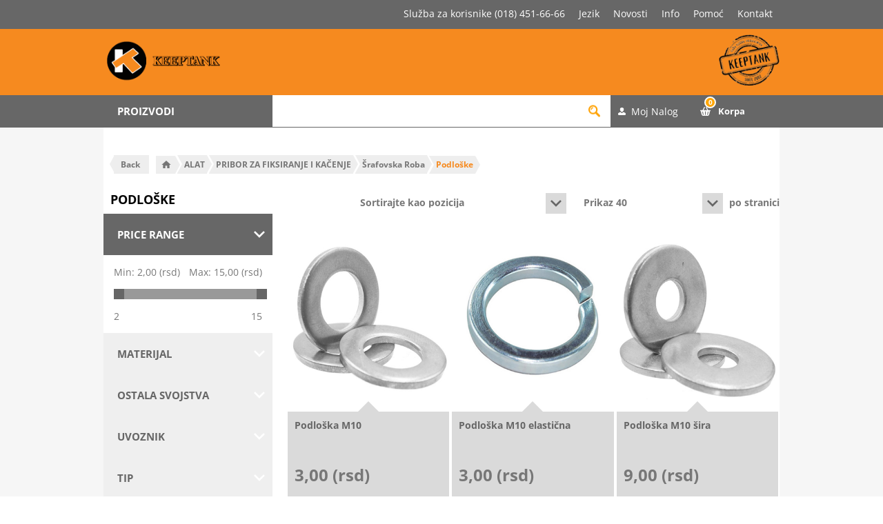

--- FILE ---
content_type: text/html; charset=utf-8
request_url: https://keeptank.rs/podloske
body_size: 23371
content:
<!DOCTYPE html><html lang=sr class=html-category-page><head><title>Podlo&#x161;ke - Keeptank</title><meta charset=UTF-8><meta name=description content="U našoj prodavnici možete pronaći sve za vašu baštu, dvorište i dom. Više od 11.000 proizvoda najkvalitetnijih svetskih proizvođača na jednom mestu."><meta name=keywords content="&#34;oprema za grejanje&#34;,&#34;klima uredjaji&#34;,&#34;vodovod i kanalizacija&#34;,&#34;sanitarijaza kupatilo&#34;,&#34;sve za bazen&#34;,&#34;baštenka oprema&#34;,&#34;alat za majstore&#34;,&#34;sve za krecenje&#34;,&#34;slavine i baterije&#34;,&#34;kotao za grejanje&#34;,&#34;radijator panelmi&#34;,&#34;polusponica za vodu&#34;,&#34;rozetna za cev&#34;,&#34;lepak za stiropor&#34;,&#34;silikon sanitarni&#34;,&#34;grejac za bojler&#34;,&#34;pumpa za vodu&#34;,&#34;termometar i manometar&#34;,&#34;kugla ventil&#34;,&#34;pocinkovani fiting&#34;,&#34;prohromski fiting&#34;,&#34;termostat digitalni&#34;,&#34;prekidac za striju&#34;,&#34;kabli licnasti&#34;,&#34;usponski ventil&#34;,&#34;dimovodna cev&#34;,&#34;dimni reducir&#34;,&#34;hromirani fiting&#34;,&#34;farbara nis&#34;,&#34;pelet nis&#34;,&#34;bojleri za kuhinju&#34;,&#34;grejanje&#34;,&#34;elektro&#34;,&#34;alati&#34;,&#34;okovi&#34;,&#34;farbe&#34;,&#34;prateća oprema&#34;,&#34;basta&#34;,&#34;bazeni&#34;,&#34;oprema&#34;,&#34;keeptank&#34;,pumpe za bazene,filter za bazen,filteri za bazene,pumpa za bazen,pokrivaci za bazene,cerada za bazen,pokrivka za bazen,pesak staklo,usisivac za bazen,robot za bazen,solarni tus,merdevine za bazen,flekice za bazen,crevo za zalivanje creva za navodnjavanje,navodnjavanje kap po kap,prskalice za travu,mlaznice za,prskalice,prskalica za travu,prskalice za bastu,gardena prskalice,obujmice za cevi,,spojnice za okiten creva,crevo za vodu,bastenska creva,elektro oprema,baterije,baterijske lampe,kablovi,kanalice,osiguraci,prekidaci,razvodne table,sijalicna grla,rasveta,led sijalice,led paneli,reflektori,vodovodna oprea,hidrofori,oprema za hidrofore,kupatilska sanitarija,kupatilska galanterija,kupatilski namestaj,bojleri,vodokotlici,cevi i fitinzi,alat,okov,busilice,burgije,srafilice,elektricna busilica,map gas,gorionici,lemilice,burgije,sekači,heftalice,pegla varilica,aku alat,elektricni alat,rucni alat,sajle za kanalizaciju,oprema za automobile,gradjevinski materijal,gradjevinska hemija,hidroizolacija,izolacija,farbe,boje,lakovi,alat za farbanje,cetke za farbanje,sprejevi,razredjivaci,lepak,glet masa,stiropor,silikon,pur pena,klima uređaji,ventilatori,oprema za klima uređaje,toplotne pumpe,solarni sistemi,plinski rešoi,gorionici,plinske boce,oprema za grejanje,kotlovi,peci,kamini,štednjaci,dimnjaci,šporeti,radijatori,sušači,podno grejanje,termofluid za grejanje"><meta name=generator content=nopCommerce><meta name=viewport content="width=device-width, initial-scale=1.0, user-scalable=0, minimum-scale=1.0, maximum-scale=1.0"><style type="text/css">@font-face {font-family:Open Sans;font-style:normal;font-weight:400;src:url(/cf-fonts/s/open-sans/5.0.20/greek-ext/400/normal.woff2);unicode-range:U+1F00-1FFF;font-display:swap;}@font-face {font-family:Open Sans;font-style:normal;font-weight:400;src:url(/cf-fonts/s/open-sans/5.0.20/latin-ext/400/normal.woff2);unicode-range:U+0100-02AF,U+0304,U+0308,U+0329,U+1E00-1E9F,U+1EF2-1EFF,U+2020,U+20A0-20AB,U+20AD-20CF,U+2113,U+2C60-2C7F,U+A720-A7FF;font-display:swap;}@font-face {font-family:Open Sans;font-style:normal;font-weight:400;src:url(/cf-fonts/s/open-sans/5.0.20/latin/400/normal.woff2);unicode-range:U+0000-00FF,U+0131,U+0152-0153,U+02BB-02BC,U+02C6,U+02DA,U+02DC,U+0304,U+0308,U+0329,U+2000-206F,U+2074,U+20AC,U+2122,U+2191,U+2193,U+2212,U+2215,U+FEFF,U+FFFD;font-display:swap;}@font-face {font-family:Open Sans;font-style:normal;font-weight:400;src:url(/cf-fonts/s/open-sans/5.0.20/greek/400/normal.woff2);unicode-range:U+0370-03FF;font-display:swap;}@font-face {font-family:Open Sans;font-style:normal;font-weight:400;src:url(/cf-fonts/s/open-sans/5.0.20/cyrillic-ext/400/normal.woff2);unicode-range:U+0460-052F,U+1C80-1C88,U+20B4,U+2DE0-2DFF,U+A640-A69F,U+FE2E-FE2F;font-display:swap;}@font-face {font-family:Open Sans;font-style:normal;font-weight:400;src:url(/cf-fonts/s/open-sans/5.0.20/cyrillic/400/normal.woff2);unicode-range:U+0301,U+0400-045F,U+0490-0491,U+04B0-04B1,U+2116;font-display:swap;}@font-face {font-family:Open Sans;font-style:normal;font-weight:400;src:url(/cf-fonts/s/open-sans/5.0.20/hebrew/400/normal.woff2);unicode-range:U+0590-05FF,U+200C-2010,U+20AA,U+25CC,U+FB1D-FB4F;font-display:swap;}@font-face {font-family:Open Sans;font-style:normal;font-weight:400;src:url(/cf-fonts/s/open-sans/5.0.20/vietnamese/400/normal.woff2);unicode-range:U+0102-0103,U+0110-0111,U+0128-0129,U+0168-0169,U+01A0-01A1,U+01AF-01B0,U+0300-0301,U+0303-0304,U+0308-0309,U+0323,U+0329,U+1EA0-1EF9,U+20AB;font-display:swap;}@font-face {font-family:Open Sans;font-style:normal;font-weight:300;src:url(/cf-fonts/s/open-sans/5.0.20/greek/300/normal.woff2);unicode-range:U+0370-03FF;font-display:swap;}@font-face {font-family:Open Sans;font-style:normal;font-weight:300;src:url(/cf-fonts/s/open-sans/5.0.20/cyrillic/300/normal.woff2);unicode-range:U+0301,U+0400-045F,U+0490-0491,U+04B0-04B1,U+2116;font-display:swap;}@font-face {font-family:Open Sans;font-style:normal;font-weight:300;src:url(/cf-fonts/s/open-sans/5.0.20/latin/300/normal.woff2);unicode-range:U+0000-00FF,U+0131,U+0152-0153,U+02BB-02BC,U+02C6,U+02DA,U+02DC,U+0304,U+0308,U+0329,U+2000-206F,U+2074,U+20AC,U+2122,U+2191,U+2193,U+2212,U+2215,U+FEFF,U+FFFD;font-display:swap;}@font-face {font-family:Open Sans;font-style:normal;font-weight:300;src:url(/cf-fonts/s/open-sans/5.0.20/vietnamese/300/normal.woff2);unicode-range:U+0102-0103,U+0110-0111,U+0128-0129,U+0168-0169,U+01A0-01A1,U+01AF-01B0,U+0300-0301,U+0303-0304,U+0308-0309,U+0323,U+0329,U+1EA0-1EF9,U+20AB;font-display:swap;}@font-face {font-family:Open Sans;font-style:normal;font-weight:300;src:url(/cf-fonts/s/open-sans/5.0.20/hebrew/300/normal.woff2);unicode-range:U+0590-05FF,U+200C-2010,U+20AA,U+25CC,U+FB1D-FB4F;font-display:swap;}@font-face {font-family:Open Sans;font-style:normal;font-weight:300;src:url(/cf-fonts/s/open-sans/5.0.20/greek-ext/300/normal.woff2);unicode-range:U+1F00-1FFF;font-display:swap;}@font-face {font-family:Open Sans;font-style:normal;font-weight:300;src:url(/cf-fonts/s/open-sans/5.0.20/cyrillic-ext/300/normal.woff2);unicode-range:U+0460-052F,U+1C80-1C88,U+20B4,U+2DE0-2DFF,U+A640-A69F,U+FE2E-FE2F;font-display:swap;}@font-face {font-family:Open Sans;font-style:normal;font-weight:300;src:url(/cf-fonts/s/open-sans/5.0.20/latin-ext/300/normal.woff2);unicode-range:U+0100-02AF,U+0304,U+0308,U+0329,U+1E00-1E9F,U+1EF2-1EFF,U+2020,U+20A0-20AB,U+20AD-20CF,U+2113,U+2C60-2C7F,U+A720-A7FF;font-display:swap;}@font-face {font-family:Open Sans;font-style:normal;font-weight:700;src:url(/cf-fonts/s/open-sans/5.0.20/latin-ext/700/normal.woff2);unicode-range:U+0100-02AF,U+0304,U+0308,U+0329,U+1E00-1E9F,U+1EF2-1EFF,U+2020,U+20A0-20AB,U+20AD-20CF,U+2113,U+2C60-2C7F,U+A720-A7FF;font-display:swap;}@font-face {font-family:Open Sans;font-style:normal;font-weight:700;src:url(/cf-fonts/s/open-sans/5.0.20/hebrew/700/normal.woff2);unicode-range:U+0590-05FF,U+200C-2010,U+20AA,U+25CC,U+FB1D-FB4F;font-display:swap;}@font-face {font-family:Open Sans;font-style:normal;font-weight:700;src:url(/cf-fonts/s/open-sans/5.0.20/greek/700/normal.woff2);unicode-range:U+0370-03FF;font-display:swap;}@font-face {font-family:Open Sans;font-style:normal;font-weight:700;src:url(/cf-fonts/s/open-sans/5.0.20/cyrillic/700/normal.woff2);unicode-range:U+0301,U+0400-045F,U+0490-0491,U+04B0-04B1,U+2116;font-display:swap;}@font-face {font-family:Open Sans;font-style:normal;font-weight:700;src:url(/cf-fonts/s/open-sans/5.0.20/latin/700/normal.woff2);unicode-range:U+0000-00FF,U+0131,U+0152-0153,U+02BB-02BC,U+02C6,U+02DA,U+02DC,U+0304,U+0308,U+0329,U+2000-206F,U+2074,U+20AC,U+2122,U+2191,U+2193,U+2212,U+2215,U+FEFF,U+FFFD;font-display:swap;}@font-face {font-family:Open Sans;font-style:normal;font-weight:700;src:url(/cf-fonts/s/open-sans/5.0.20/greek-ext/700/normal.woff2);unicode-range:U+1F00-1FFF;font-display:swap;}@font-face {font-family:Open Sans;font-style:normal;font-weight:700;src:url(/cf-fonts/s/open-sans/5.0.20/vietnamese/700/normal.woff2);unicode-range:U+0102-0103,U+0110-0111,U+0128-0129,U+0168-0169,U+01A0-01A1,U+01AF-01B0,U+0300-0301,U+0303-0304,U+0308-0309,U+0323,U+0329,U+1EA0-1EF9,U+20AB;font-display:swap;}@font-face {font-family:Open Sans;font-style:normal;font-weight:700;src:url(/cf-fonts/s/open-sans/5.0.20/cyrillic-ext/700/normal.woff2);unicode-range:U+0460-052F,U+1C80-1C88,U+20B4,U+2DE0-2DFF,U+A640-A69F,U+FE2E-FE2F;font-display:swap;}</style><script async src="https://www.googletagmanager.com/gtag/js?id=G-XREN7B7BVK" type="1e2a886a4c1c170c339bac0b-text/javascript"></script><script type="1e2a886a4c1c170c339bac0b-text/javascript">function gtag(){dataLayer.push(arguments)}window.dataLayer=window.dataLayer||[];gtag("js",new Date);gtag("config","G-XREN7B7BVK")</script><link href=/Themes/Pavilion/Content/css/product-details.css rel=stylesheet><link href=/Themes/Pavilion/Content/css/custom.css rel=stylesheet><link href=/Themes/Pavilion/Content/css/styles.css rel=stylesheet><link href=/Themes/Pavilion/Content/css/tables.css rel=stylesheet><link href=/Themes/Pavilion/Content/css/mobile.css rel=stylesheet><link href=/Themes/Pavilion/Content/css/480.css rel=stylesheet><link href=/Themes/Pavilion/Content/css/768.css rel=stylesheet><link href=/Themes/Pavilion/Content/css/1024.css rel=stylesheet><link href=/Themes/Pavilion/Content/css/1280.css rel=stylesheet><link href=/Plugins/SevenSpikes.Core/Styles/perfect-scrollbar.min.css rel=stylesheet><link href=/Plugins/SevenSpikes.Nop.Plugins.AjaxFilters/Themes/Pavilion/Content/AjaxFilters.css rel=stylesheet><link href=/Plugins/SevenSpikes.Nop.Plugins.InstantSearch/Themes/Pavilion/Content/InstantSearch.css rel=stylesheet><link href=/Plugins/SevenSpikes.Nop.Plugins.AjaxCart/Themes/Pavilion/Content/ajaxCart.css rel=stylesheet><link href=/Plugins/SevenSpikes.Nop.Plugins.ProductRibbons/Styles/Ribbons.common.css rel=stylesheet><link href=/Plugins/SevenSpikes.Nop.Plugins.ProductRibbons/Themes/Pavilion/Content/Ribbons.css rel=stylesheet><link href="/Themes/Pavilion/Content/css/theme.custom-1.css?v=62" rel=stylesheet><link rel="shortcut icon" href=\icons\icons_0\favicon.ico><script async src="https://www.googletagmanager.com/gtag/js?id=AW-11085219447" type="1e2a886a4c1c170c339bac0b-text/javascript"></script><script type="1e2a886a4c1c170c339bac0b-text/javascript">function gtag(){dataLayer.push(arguments)}window.dataLayer=window.dataLayer||[];gtag("js",new Date);gtag("config","AW-11085219447")</script><script type="1e2a886a4c1c170c339bac0b-text/javascript">(function(n,t,i,r,u){n[r]=n[r]||[];n[r].push({"gtm.start":(new Date).getTime(),event:"gtm.js"});var e=t.getElementsByTagName(i)[0],f=t.createElement(i),o=r!="dataLayer"?"&l="+r:"";f.async=!0;f.src="https://www.googletagmanager.com/gtm.js?id="+u+o;e.parentNode.insertBefore(f,e)})(window,document,"script","dataLayer","GTM-WJ83LTZ6")</script><body class="notAndroid23 category-page-body"><noscript><iframe src="https://www.googletagmanager.com/ns.html?id=GTM-WJ83LTZ6" height=0 width=0 style=display:none;visibility:hidden></iframe></noscript><div class=ajax-loading-block-window style=display:none></div><div id=dialog-notifications-success title=Obavijest style=display:none></div><div id=dialog-notifications-error title=Greška style=display:none></div><div id=dialog-notifications-warning title=Upozorenje style=display:none></div><div id=bar-notification class=bar-notification-container data-close=Zatvorite></div><!--[if lte IE 8]><div style=clear:both;height:59px;text-align:center;position:relative><a href=http://www.microsoft.com/windows/internet-explorer/default.aspx target=_blank> <img src=/Themes/Pavilion/Content/img/ie_warning.jpg height=42 width=820 alt="You are using an outdated browser. For a faster, safer browsing experience, upgrade for free today."> </a></div><![endif]--><div class=master-wrapper-page><div class=header id=topHeaderSticky><div class=header-upper><div class=center><div class=header-links-menu><ul class="sf-mega-menu hidden-xs hidden-sm sf-js-enabled sf-arrows"><li class="user-menu-item sluzba-remove">Služba za korisnike (018) 451-66-66<li class=user-menu-item><div class=header-selectors-wrapper><label>Jezik</label><div class=header-selectors><div class=currency-selector><select id=customerCurrency name=customerCurrency onchange="if (!window.__cfRLUnblockHandlers) return false; setLocation(this.value)" aria-label="Odabir valute" data-cf-modified-1e2a886a4c1c170c339bac0b-=""><option selected value="https://keeptank.rs/changecurrency/12?returnUrl=%2Fpodloske">Dinar<option value="https://keeptank.rs/changecurrency/1?returnUrl=%2Fpodloske">USD<option value="https://keeptank.rs/changecurrency/6?returnUrl=%2Fpodloske">Euro</select></div><div class=language-selector><ul class=language-list><li><a href="https://keeptank.rs/changelanguage/2?returnUrl=%2Fpodloske" title=Srpski> <img title=Srpski alt=Srpski class=selected src=/images/flags/rs.png> </a><li><a href="https://keeptank.rs/changelanguage/1?returnUrl=%2Fpodloske" title=English> <img title=English alt=English src=/images/flags/gb.png> </a></ul></div></div></div><div class=header-selector-widget style=display:none></div><li class=user-menu-item><a href=/news>Novosti</a><li class="with-sub-menu user-menu-item"><a href=/o-nama class=sf-with-ul>Info</a><div class="sf-mega sf-mega--sub-menu" style=display:none><ul class="sf-js-enabled sf-arrows"><li><a href=/uputstvo-za-kupovinu>Uputstvo za kupovinu</a><li><a href=/nacin-isporuke-2>Način isporuke</a><li><a href=/nacin-placanja>Način plaćanja</a><li><a href=/reklamacija>Reklamacija</a><li><a href=/otkazivanje-narudzbine-3>Otkazivanje narudžbine</a></ul></div><li class="with-sub-menu user-menu-item"><a href=/uputstvo-za-kupovinu class=sf-with-ul>Pomoć</a><div class="sf-mega sf-mega--sub-menu" style=display:none><ul class="sf-js-enabled sf-arrows"><li><a href=/o-nama>O nama</a><li><a href=/podaci-pdv>Podaci PDV</a><li><a href=/lokacija-specijalizovanog-preduzeća-keeptank-doo>Lokacija</a><li><a href=/politika-privatnosti>Politika privatnosti</a><li><a href=/prava-potrosaca>Prava potrošača</a><li><a href=/opstiuslovi>Opšti uslovi</a><li><a href=/korisnicka-sluzba>Korisnička služba</a></ul></div><li class=user-menu-item><a href=/contactus>Kontakt</a></ul></div></div></div><div class=header-middle><div class=center><div class=header-logo><a href="/" class=logo> <img alt=Keeptank src=https://keeptank.rs/images/thumbs/0105887_logo-left.png></a></div><div class=header-menu-parent><div class="header-menu categories-in-side-panel"><div class=close-menu><span>Zatvori</span></div><input type=hidden value=false id=isRtlEnabled><ul class=top-menu><li class=root-category-items><a class=with-subcategories href=/grejanje-uredaji-i-oprema>GREJANJE - URE&#x110;AJI I OPREMA</a><div class=plus-button></div><div class="sublist-wrap has-sublist"><div class="sublist back"><div class=back-button><span>Nazad</span></div></div><ul class=sublist><li class="root-category-items main-category"><a class="with-subcategories hasNoSubmenu" href=/grejanje-uredaji-i-oprema>GREJANJE - URE&#x110;AJI I OPREMA</a><li class=root-category-items><a class=with-subcategories href=/kotlovi-i-oprema>KOTLOVI I OPREMA</a><div class=plus-button></div><div class="sublist-wrap has-sublist"><div class="sublist back"><div class=back-button><span>Nazad</span></div></div><ul class=sublist><li class="root-category-items main-category"><a class="with-subcategories hasNoSubmenu" href=/kotlovi-i-oprema>KOTLOVI I OPREMA</a><li class=root-category-items><a class=hasNoSubmenu href=/kotlovi-na-pelet>Kotlovi na pelet</a><li class=root-category-items><a class=hasNoSubmenu href=/kotlovi-na-cvrsto-gorivo>Kotlovi na &#x10D;vrsto gorivo</a><li class=root-category-items><a class=hasNoSubmenu href=/kotlovi-na-gas>Kotlovi na gas</a><li class=root-category-items><a class=hasNoSubmenu href=/elektricni-kotlovi>Elektri&#x10D;ni kotlovi </a><li class=root-category-items><a class=hasNoSubmenu href=/oprema-za-kotlove-na-pelet>Oprema za kotlove na pelet</a><li class=root-category-items><a class=hasNoSubmenu href=/oprema-za-kotlove-na-cvrsto-gorivo>Oprema za kotlove na &#x10D;vrsto gorivo</a><li class=root-category-items><a class=hasNoSubmenu href=/oprema-za-kotlove-na-gas>Oprema za kotlove na gas</a></ul></div><li class=root-category-items><a class=with-subcategories href=/sporeti-i-peci>&#x160;PORETI I PE&#x106;I</a><div class=plus-button></div><div class="sublist-wrap has-sublist"><div class="sublist back"><div class=back-button><span>Nazad</span></div></div><ul class=sublist><li class="root-category-items main-category"><a class="with-subcategories hasNoSubmenu" href=/sporeti-i-peci>&#x160;PORETI I PE&#x106;I</a><li class=root-category-items><a class=hasNoSubmenu href=/oprema-za-kotlove-i-peci>Oprema za kotlove i pe&#x107;i</a><li class=root-category-items><a class=hasNoSubmenu href=/peci-i-kamini-na-pelet>Pe&#x107;i i kamini na pelet</a><li class=root-category-items><a class=hasNoSubmenu href=/peci-i-kamini-na-cvrsto-gorivo>Pe&#x107;i i kamini na &#x10D;vrsto gorivo</a></ul></div><li class=root-category-items><a class=with-subcategories href=/dimnjaci-i-oprema-za-kotlove-sporete-i-peci>DIMNJACI I OPREMA ZA KOTLOVE, &#x160;PORETE I PE&#x106;I</a><div class=plus-button></div><div class="sublist-wrap has-sublist"><div class="sublist back"><div class=back-button><span>Nazad</span></div></div><ul class=sublist><li class="root-category-items main-category"><a class="with-subcategories hasNoSubmenu" href=/dimnjaci-i-oprema-za-kotlove-sporete-i-peci>DIMNJACI I OPREMA ZA KOTLOVE, &#x160;PORETE I PE&#x106;I</a><li class=root-category-items><a class=hasNoSubmenu href=/dimovodi-za-klasicne-sporete>Dimovodi za klasi&#x10D;ne &#x161;porete</a><li class=root-category-items><a class=hasNoSubmenu href=/dimovodi-za-kotlove-na-cvrsto-gorivo>Dimovodi za kotlove na &#x10D;vrsto gorivo</a><li class=root-category-items><a class=hasNoSubmenu href=/oprema-za-ciscenje>Oprema za ci&#x161;cenje</a><li class=root-category-items><a class=hasNoSubmenu href=/dimovodi-za-kotlove-na-pelet>Dimovodi za kotlove na pelet</a><li class=root-category-items><a class=hasNoSubmenu href=/zaptivne-pletenice-i-ploce>Zaptivne pletenice i plo&#x10D;e</a><li class=root-category-items><a class=hasNoSubmenu href=/prohromski-dimnjaci>Prohromski dimnjaci</a><li class=root-category-items><a class=hasNoSubmenu href=/dimovodni-pribor-i-oprema-za-gasne-kotlove>Dimovodni pribor i oprema za gasne kotlove</a></ul></div><li class=root-category-items><a class=with-subcategories href=/radijatori-susaci-kaloriferi-i-oprema>RADIJATORI, SU&#x160;A&#x10C;I, KALORIFERI I OPREMA</a><div class=plus-button></div><div class="sublist-wrap has-sublist"><div class="sublist back"><div class=back-button><span>Nazad</span></div></div><ul class=sublist><li class="root-category-items main-category"><a class="with-subcategories hasNoSubmenu" href=/radijatori-susaci-kaloriferi-i-oprema>RADIJATORI, SU&#x160;A&#x10C;I, KALORIFERI I OPREMA</a><li class=root-category-items><a class=hasNoSubmenu href=/elektricni-susaci-peskira>Elektri&#x10D;ni su&#x161;a&#x10D;i pe&#x161;kira</a><li class=root-category-items><a class=hasNoSubmenu href=/panelni-radijatori>Panelni radijatori</a><li class=root-category-items><a class=hasNoSubmenu href=/elektricni-radijatori>Elektri&#x10D;ni radijatori</a><li class=root-category-items><a class=hasNoSubmenu href=/uljani-radijatori>Uljani radijatori</a><li class=root-category-items><a class=hasNoSubmenu href=/aluminijumski-radijatori-2>Aluminijumski radijatori</a><li class=root-category-items><a class=hasNoSubmenu href=/grejalice>Grejalice</a><li class=root-category-items><a class=hasNoSubmenu href=/kaloriferi>Kaloriferi</a><li class=root-category-items><a class=hasNoSubmenu href=/susaci-peskira-cevasti-radijatori>Su&#x161;aci pe&#x161;kira</a><li class=root-category-items><a class=hasNoSubmenu href=/oprema-za-radijatore-i-susace>Oprema za radijatore i su&#x161;a&#x10D;e</a></ul></div><li class=root-category-items><a class=with-subcategories href=/pumpe-i-oprema>PUMPE I OPREMA</a><div class=plus-button></div><div class="sublist-wrap has-sublist"><div class="sublist back"><div class=back-button><span>Nazad</span></div></div><ul class=sublist><li class="root-category-items main-category"><a class="with-subcategories hasNoSubmenu" href=/pumpe-i-oprema>PUMPE I OPREMA</a><li class=root-category-items><a class=hasNoSubmenu href=/pumpe-za-instalacije-grejanja>Pumpe za instalacije grejanja</a><li class=root-category-items><a class=hasNoSubmenu href=/pumpe-za-recirkulaciju-sanitarne-vode>Pumpe za recirkulaciju sanitarne vode</a><li class=root-category-items><a class=hasNoSubmenu href=/pumpe-za-punjenje-i-ispitivanje-sistema>Pumpe za punjenje i ispitivanje sistema</a><li class=root-category-items><a class=hasNoSubmenu href=/oprema-za-pumpe>Oprema za pumpe</a></ul></div><li class=root-category-items><a class=hasNoSubmenu href=/rozetne-za-cevi>ROZETNE ZA CEVI</a><li class=root-category-items><a class=with-subcategories href=/izolaci-za-cevi>IZOLACIJA ZA CEVI</a><div class=plus-button></div><div class="sublist-wrap has-sublist"><div class="sublist back"><div class=back-button><span>Nazad</span></div></div><ul class=sublist><li class="root-category-items main-category"><a class="with-subcategories hasNoSubmenu" href=/izolaci-za-cevi>IZOLACIJA ZA CEVI</a><li class=root-category-items><a class=hasNoSubmenu href=/cevna-izolacija>Cevna izolacija</a><li class=root-category-items><a class=hasNoSubmenu href=/trake-za-izolaciju>Trake za izolaciju</a></ul></div><li class=root-category-items><a class=with-subcategories href=/armatura-2>ARMATURA</a><div class=plus-button></div><div class="sublist-wrap has-sublist"><div class="sublist back"><div class=back-button><span>Nazad</span></div></div><ul class=sublist><li class="root-category-items main-category"><a class="with-subcategories hasNoSubmenu" href=/armatura-2>ARMATURA</a><li class=root-category-items><a class=hasNoSubmenu href=/loptasti-ventili>Loptasti ventili</a><li class=root-category-items><a class=hasNoSubmenu href=/balansni-ventili>Balansni ventili</a><li class=root-category-items><a class=hasNoSubmenu href=/hvataci-necistoce>Hvataci necistoce </a><li class=root-category-items><a class=hasNoSubmenu href=/prirubnice-i-prirubnicki-setovi>Prirubnice i prirubni&#x10D;ki setovi</a><li class=root-category-items><a class=hasNoSubmenu href=/razdelnicisabirnici>Razdelnici/sabirnici</a><li class=root-category-items><a class=hasNoSubmenu href=/ventil-sigurnosti>Ventil sigurnosti</a><li class=root-category-items><a class=hasNoSubmenu href=/ormarici>Ormari&#x107;i </a><li class=root-category-items><a class=hasNoSubmenu href=/elektromagnetni-ventili>Elektromagnetni ventili</a><li class=root-category-items><a class=hasNoSubmenu href=/oprema-za-odzracivanje>Oprema za odzra&#x10D;ivanje</a><li class=root-category-items><a class=with-subcategories href=/merno-regulaciona-oprema>Merno regulaciona oprema</a><div class=plus-button></div><div class="sublist-wrap has-sublist"><div class="sublist back"><div class=back-button><span>Nazad</span></div></div><ul class=sublist><li class="root-category-items main-category"><a class="with-subcategories hasNoSubmenu" href=/merno-regulaciona-oprema>Merno regulaciona oprema</a><li class=root-category-items><a class=hasNoSubmenu href=/mesaoni-ventili>Me&#x161;aoni ventili </a><li class=root-category-items><a class=hasNoSubmenu href=/manometri-i-pribor>Manometri i pribor</a><li class=root-category-items><a class=hasNoSubmenu href=/termometri-i-termomanometri>Termometri i termomanometri</a><li class=root-category-items><a class=hasNoSubmenu href=/nalegajuci-termostati>Nalegaju&#x107;i termostati</a><li class=root-category-items><a class=hasNoSubmenu href=/vakumetri>Vakumetri</a><li class=root-category-items><a class=hasNoSubmenu href=/termostati-i-regulacije>Termostati i regulacije</a></ul></div><li class=root-category-items><a class=with-subcategories href=/radijatorski-ventili-i-pribor>Radijatorski Ventili i Pribor</a><div class=plus-button></div><div class="sublist-wrap has-sublist"><div class="sublist back"><div class=back-button><span>Nazad</span></div></div><ul class=sublist><li class="root-category-items main-category"><a class="with-subcategories hasNoSubmenu" href=/radijatorski-ventili-i-pribor>Radijatorski Ventili i Pribor</a><li class=root-category-items><a class=hasNoSubmenu href=/radijatorski-ventili-rucni-i-navijci>Radijatorski Ventili ru&#x10D;ni i Navijci</a><li class=root-category-items><a class=hasNoSubmenu href=/radijatorski-ventili-termostatski-i-termoglave>Radijatorski ventili Termostatski i Termoglave</a><li class=root-category-items><a class=hasNoSubmenu href=/radijatorski-ventili-usponski-i-navijci>Radijatorski ventili usponski / uronski</a><li class=root-category-items><a class=hasNoSubmenu href=/radijatorski-ventilski-setovi-ventil-navijak-tg>Radijatorski ventilski setovi (ventil, navijak TG)</a></ul></div></ul></div><li class=root-category-items><a class=with-subcategories href=/cevi-i-fiting>CEVI I FITING </a><div class=plus-button></div><div class="sublist-wrap has-sublist"><div class="sublist back"><div class=back-button><span>Nazad</span></div></div><ul class=sublist><li class="root-category-items main-category"><a class="with-subcategories hasNoSubmenu" href=/cevi-i-fiting>CEVI I FITING </a><li class=root-category-items><a class=hasNoSubmenu href=/al-pex-cevi>Al-pex cevi</a><li class=root-category-items><a class=hasNoSubmenu href=/al-pex-fiting>Al-pex fiting</a><li class=root-category-items><a class=hasNoSubmenu href=/bakarne-cevi>Bakarne cevi</a><li class=root-category-items><a class=hasNoSubmenu href=/bakarni-fiting>Bakarni fiting</a><li class=root-category-items><a class=hasNoSubmenu href=/mesingani-fiting>Mesingani fiting</a><li class=root-category-items><a class=hasNoSubmenu href=/celicne-cevi>&#x10C;elicne cevi</a><li class=root-category-items><a class=hasNoSubmenu href=/celicni-fiting>&#x10C;elicni fiting</a><li class=root-category-items><a class=hasNoSubmenu href=/press-fiting>Press fiting</a></ul></div><li class=root-category-items><a class=hasNoSubmenu href=/akumulatori-toplote>AKUMULATORI TOPLOTE</a><li class=root-category-items><a class=with-subcategories href=/ekspanzine-posude-i-pribor>EKSPANZIONE POSUDE I PRIBOR</a><div class=plus-button></div><div class="sublist-wrap has-sublist"><div class="sublist back"><div class=back-button><span>Nazad</span></div></div><ul class=sublist><li class="root-category-items main-category"><a class="with-subcategories hasNoSubmenu" href=/ekspanzine-posude-i-pribor>EKSPANZIONE POSUDE I PRIBOR</a><li class=root-category-items><a class=hasNoSubmenu href=/ekspanzione-posude-za-sisteme-grejanja>Ekspanzione posude za sisteme grejanja</a><li class=root-category-items><a class=hasNoSubmenu href=/otvorene-ekspanzione-posude>Otvorene ekspanzione posude</a><li class=root-category-items><a class=hasNoSubmenu href=/pribor-za-ekspanzione-posude>Pribor za ekspanzione posude</a><li class=root-category-items><a class=hasNoSubmenu href=/ekspanzione-posude-za-solarne-sisteme>Ekspanzione posude za solarne sisteme</a></ul></div><li class=root-category-items><a class=with-subcategories href=/podno-grejanje>PODNO GREJANJE</a><div class=plus-button></div><div class="sublist-wrap has-sublist"><div class="sublist back"><div class=back-button><span>Nazad</span></div></div><ul class=sublist><li class="root-category-items main-category"><a class="with-subcategories hasNoSubmenu" href=/podno-grejanje>PODNO GREJANJE</a><li class=root-category-items><a class=hasNoSubmenu href=/cevi-za-podno-grejanje>Cevi za podno grejanje</a><li class=root-category-items><a class=hasNoSubmenu href=/stiropor-za-podno-grejanje>Stiropor za podno grejanje</a><li class=root-category-items><a class=hasNoSubmenu href=/regulacija-za-podno-grejanje>Regulacija za podno grejanje</a><li class=root-category-items><a class=hasNoSubmenu href=/folija-za-podno-grejanje>Folija za podno grejanje</a></ul></div><li class=root-category-items><a class=hasNoSubmenu href=/sredstva-za-ciscenje-kotlova>SREDSTVA ZA &#x10C;I&#x160;CENJE KOTLOVA</a><li class=root-category-items><a class=hasNoSubmenu href=/termofluid-antifriz-za-grejanje>TERMOFLUID-ANTIFRIZ ZA GREJANJE</a><li class=root-category-items><a class=with-subcategories href=/klingerit-dihtinzi-o-prstenovi>KLINGERIT, DIHTINZI, O PRSTENOVI</a><div class=plus-button></div><div class="sublist-wrap has-sublist"><div class="sublist back"><div class=back-button><span>Nazad</span></div></div><ul class=sublist><li class="root-category-items main-category"><a class="with-subcategories hasNoSubmenu" href=/klingerit-dihtinzi-o-prstenovi>KLINGERIT, DIHTINZI, O PRSTENOVI</a><li class=root-category-items><a class=hasNoSubmenu href=/bakarni-dihtunzi>Bakarni dihtunzi</a><li class=root-category-items><a class=hasNoSubmenu href=/dihtunzi-gumeni>Dihtunzi gumeni</a><li class=root-category-items><a class=hasNoSubmenu href=/dihtunzi-od-kligerita>Dihtunzi od kligerita</a><li class=root-category-items><a class=hasNoSubmenu href=/dihtunzi-prirubnicki>Dihtunzi prirubnicki</a><li class=root-category-items><a class=hasNoSubmenu href=/dihtunzi-u-tablama-kligerit>Dihtunzi u tablama (Kligerit)</a><li class=root-category-items><a class=hasNoSubmenu href=/o-prsten>O-prsten</a></ul></div></ul></div><li class=root-category-items><a class=with-subcategories href=/oprema-za-bazene>OPREMA ZA BAZENE</a><div class=plus-button></div><div class="sublist-wrap has-sublist"><div class="sublist back"><div class=back-button><span>Nazad</span></div></div><ul class=sublist><li class="root-category-items main-category"><a class="with-subcategories hasNoSubmenu" href=/oprema-za-bazene>OPREMA ZA BAZENE</a><li class=root-category-items><a class=hasNoSubmenu href=/bazeni>BAZENI</a><li class=root-category-items><a class=hasNoSubmenu href=/pumpe-za-bazene>PUMPE ZA BAZENE</a><li class=root-category-items><a class=hasNoSubmenu href=/filteri-za-bazene>FILTERI ZA BAZENE</a><li class=root-category-items><a class=hasNoSubmenu href=/filter-setovi>FILTER SETOVI</a><li class=root-category-items><a class=hasNoSubmenu href=/filterske-ispune>FILTERSKE ISPUNE</a><li class=root-category-items><a class=hasNoSubmenu href=/robot-usisivaci-za-bazene>ROBOT USISIVA&#x10C;I ZA BAZENE</a><li class=root-category-items><a class=hasNoSubmenu href=/hlor-za-bazene>HLOR ZA BAZENE</a><li class=root-category-items><a class=hasNoSubmenu href=/ostala-hemija-za-bazene>OSTALA HEMIJA ZA BAZENE</a><li class=root-category-items><a class=hasNoSubmenu href=/pokrivaci-za-bazene>POKRIVA&#x10C;I ZA BAZENE</a><li class=root-category-items><a class=hasNoSubmenu href=/merdevine-za-bazene>MERDEVINE ZA BAZENE</a><li class=root-category-items><a class=hasNoSubmenu href=/rasveta-za-bazene>RASVETA ZA BAZENE</a><li class=root-category-items><a class=with-subcategories href=/uredaji-za-dezinfekciju-vode>URE&#x110;AJI ZA DEZINFEKCIJU VODE</a><div class=plus-button></div><div class="sublist-wrap has-sublist"><div class="sublist back"><div class=back-button><span>Nazad</span></div></div><ul class=sublist><li class="root-category-items main-category"><a class="with-subcategories hasNoSubmenu" href=/uredaji-za-dezinfekciju-vode>URE&#x110;AJI ZA DEZINFEKCIJU VODE</a><li class=root-category-items><a class=hasNoSubmenu href=/hlorinatori-2>TEHNOLOGIJA NA BAZI HLORA-HLORINATORI</a><li class=root-category-items><a class=hasNoSubmenu href=/plutajuci-dozatori>PLUTAJU&#x106;I DOZATORI</a><li class=root-category-items><a class=hasNoSubmenu href=/uv-c-uredaji>UV-C URE&#x110;AJI</a><li class=root-category-items><a class=hasNoSubmenu href=/pumpe-za-doziranje>PUMPE ZA DOZIRANJE</a><li class=root-category-items><a class=hasNoSubmenu href=/sonde>SONDE</a><li class=root-category-items><a class=hasNoSubmenu href=/tehnologija-na-bazi-elektrolize>TEHNOLOGIJA NA BAZI ELEKTROLIZE</a></ul></div><li class=root-category-items><a class=hasNoSubmenu href=/oprema-za-odrzavanje>OPREMA ZA ODR&#x17D;AVANJE </a><li class=root-category-items><a class=hasNoSubmenu href=/oprema-za-grejanje-bazena>OPREMA ZA GREJANJE BAZENA</a><li class=root-category-items><a class=hasNoSubmenu href=/solarni-tus-za-bazen>SOLARNI TU&#x160; ZA BAZEN</a><li class=root-category-items><a class=hasNoSubmenu href=/solarni-prekrivac-i-motalica-za-bazen>SOLARNI PREKRIVA&#x10C; I MOTALICA ZA BAZEN</a><li class=root-category-items><a class=hasNoSubmenu href=/lastin-rep-i-talasi-za-bazen>LASTIN REP I TALASI ZA BAZEN</a><li class=root-category-items><a class=hasNoSubmenu href=/hidromasazne-mlaznice-i-oprema>HIDROMASAZNE MLAZNICE I OPREMA</a><li class=root-category-items><a class=with-subcategories href=/dovodni-i-odvodni-sistemi>DOVODNI I ODVODNI SISTEMI</a><div class=plus-button></div><div class="sublist-wrap has-sublist"><div class="sublist back"><div class=back-button><span>Nazad</span></div></div><ul class=sublist><li class="root-category-items main-category"><a class="with-subcategories hasNoSubmenu" href=/dovodni-i-odvodni-sistemi>DOVODNI I ODVODNI SISTEMI</a><li class=root-category-items><a class=with-subcategories href=/bazen>BAZEN</a><div class=plus-button></div><div class="sublist-wrap has-sublist"><div class="sublist back"><div class=back-button><span>Nazad</span></div></div><ul class=sublist><li class="root-category-items main-category"><a class="with-subcategories hasNoSubmenu" href=/bazen>BAZEN</a><li class=root-category-items><a class=hasNoSubmenu href=/mlaznice>MLAZNICE</a><li class=root-category-items><a class=hasNoSubmenu href=/skimeri>SKIMERI </a><li class=root-category-items><a class=hasNoSubmenu href=/glavni-odvod>GLAVNI ODVOD</a><li class=root-category-items><a class=hasNoSubmenu href=/prodor>PRODOR</a><li class=root-category-items><a class=hasNoSubmenu href=/usisni-element>USISNI ELEMENT</a><li class=root-category-items><a class=hasNoSubmenu href=/regulator-nivoa>REGULATOR NIVOA</a></ul></div><li class=root-category-items><a class=with-subcategories href=/instalacija-2>INSTALACIJA</a><div class=plus-button></div><div class="sublist-wrap has-sublist"><div class="sublist back"><div class=back-button><span>Nazad</span></div></div><ul class=sublist><li class="root-category-items main-category"><a class="with-subcategories hasNoSubmenu" href=/instalacija-2>INSTALACIJA</a><li class=root-category-items><a class=hasNoSubmenu href=/flexi-bazenska-creva>FLEXI BAZENSKA CREVA</a><li class=root-category-items><a class=hasNoSubmenu href=/pvc-u-cevi-2>PVC-U CEVI</a><li class=root-category-items><a class=hasNoSubmenu href=/pvc-u-fiting-2>PVC-U FITING</a><li class=root-category-items><a class=hasNoSubmenu href=/zaptivni-materijal>ZAPTIVNI MATERIJAL</a></ul></div></ul></div><li class=root-category-items><a class=hasNoSubmenu href=/instalaterska-oprema>INSTALATERSKA OPREMA</a><li class=root-category-items><a class=with-subcategories href=/zavrsna-obrada-bazena>ZAVR&#x160;NA OBRADA BAZENA</a><div class=plus-button></div><div class="sublist-wrap has-sublist"><div class="sublist back"><div class=back-button><span>Nazad</span></div></div><ul class=sublist><li class="root-category-items main-category"><a class="with-subcategories hasNoSubmenu" href=/zavrsna-obrada-bazena>ZAVR&#x160;NA OBRADA BAZENA</a><li class=root-category-items><a class=hasNoSubmenu href=/pvc-lajner>PVC LAJNER</a><li class=root-category-items><a class=hasNoSubmenu href=/mozaik-plocice-za-bazen-2>MOZAIK PLOCICE ZA BAZEN</a><li class=root-category-items><a class=hasNoSubmenu href=/bazenska-keramika>BAZENSKA KERAMIKA</a></ul></div><li class=root-category-items><a class=hasNoSubmenu href=/ostala-oprema-3>OSTALA OPREMA</a></ul></div><li class=root-category-items><a class=with-subcategories href=/bastenska-oprema>BA&#x160;TENSKA OPREMA</a><div class=plus-button></div><div class="sublist-wrap has-sublist"><div class="sublist back"><div class=back-button><span>Nazad</span></div></div><ul class=sublist><li class="root-category-items main-category"><a class="with-subcategories hasNoSubmenu" href=/bastenska-oprema>BA&#x160;TENSKA OPREMA</a><li class=root-category-items><a class=hasNoSubmenu href=/bastenska-creva-creva-za-vodu>BA&#x160;TENSKA CREVA - CREVA ZA VODU</a><li class=root-category-items><a class=hasNoSubmenu href=/navodnjavanje-kap-po-kap>NAVODNJAVANJE KAP PO KAP</a><li class=root-category-items><a class=hasNoSubmenu href=/semena-trave-i-dubriva>SEMENA TRAVE I &#x110;UBRIVA</a><li class=root-category-items><a class=hasNoSubmenu href=/oprema-za-boravak-u-prirodi>OPREMA ZA BORAVAK U PRIRODI</a><li class=root-category-items><a class=hasNoSubmenu href=/trimeri-za-travu>TRIMERI ZA TRAVU</a><li class=root-category-items><a class=hasNoSubmenu href=/kosilice-za-travu>KOSILICE ZA TRAVU</a><li class=root-category-items><a class=with-subcategories href=/bastenske-slavine-i-hidranti>BA&#x160;TENSKE SLAVINE I HIDRANTI</a><div class=plus-button></div><div class="sublist-wrap has-sublist"><div class="sublist back"><div class=back-button><span>Nazad</span></div></div><ul class=sublist><li class="root-category-items main-category"><a class="with-subcategories hasNoSubmenu" href=/bastenske-slavine-i-hidranti>BA&#x160;TENSKE SLAVINE I HIDRANTI</a><li class=root-category-items><a class=hasNoSubmenu href=/bastenske-slavine>Ba&#x161;tenske slavine</a><li class=root-category-items><a class=hasNoSubmenu href=/bastenski-hidranti>Ba&#x161;tenski hidranti</a></ul></div><li class=root-category-items><a class=with-subcategories href=/malc-i-ukrasno-kamenje>MAL&#x10C; I UKRASNO KAMENJE</a><div class=plus-button></div><div class="sublist-wrap has-sublist"><div class="sublist back"><div class=back-button><span>Nazad</span></div></div><ul class=sublist><li class="root-category-items main-category"><a class="with-subcategories hasNoSubmenu" href=/malc-i-ukrasno-kamenje>MAL&#x10C; I UKRASNO KAMENJE</a><li class=root-category-items><a class=hasNoSubmenu href=/malc>Mal&#x10D;</a><li class=root-category-items><a class=hasNoSubmenu href=/ukrasno-kamenje-i-pribor>Ukrasno kamenje i pribor</a><li class=root-category-items><a class=hasNoSubmenu href=/zemlja-za-cvece>Zemlja za cve&#x107;e</a></ul></div><li class=root-category-items><a class=with-subcategories href=/spojnice-za-vodu>SPOJNICE ZA VODU</a><div class=plus-button></div><div class="sublist-wrap has-sublist"><div class="sublist back"><div class=back-button><span>Nazad</span></div></div><ul class=sublist><li class="root-category-items main-category"><a class="with-subcategories hasNoSubmenu" href=/spojnice-za-vodu>SPOJNICE ZA VODU</a><li class=root-category-items><a class=hasNoSubmenu href=/brze-spojnice-za-vodu>Brze spojnice za vodu</a><li class=root-category-items><a class=hasNoSubmenu href=/kandzaste-spojnice>Kand&#x17E;aste spojnice za vodu</a><li class=root-category-items><a class=hasNoSubmenu href=/nastavci-za-creva-3>Nastavci za creva</a></ul></div><li class=root-category-items><a class=with-subcategories href=/prskalice-i-pistolji-pod-pritiskom>PRSKALICE I PI&#x160;TOLJI POD PRITISKOM</a><div class=plus-button></div><div class="sublist-wrap has-sublist"><div class="sublist back"><div class=back-button><span>Nazad</span></div></div><ul class=sublist><li class="root-category-items main-category"><a class="with-subcategories hasNoSubmenu" href=/prskalice-i-pistolji-pod-pritiskom>PRSKALICE I PI&#x160;TOLJI POD PRITISKOM</a><li class=root-category-items><a class=hasNoSubmenu href=/prskalice-za-vodu>Prskalice za vodu </a><li class=root-category-items><a class=hasNoSubmenu href=/pistolji-za-vodu-pod-pritiskom>Pi&#x161;tolji za vodu pod pritiskom</a></ul></div><li class=root-category-items><a class=with-subcategories href=/gardena-2>GARDENA </a><div class=plus-button></div><div class="sublist-wrap has-sublist"><div class="sublist back"><div class=back-button><span>Nazad</span></div></div><ul class=sublist><li class="root-category-items main-category"><a class="with-subcategories hasNoSubmenu" href=/gardena-2>GARDENA </a><li class=root-category-items><a class=hasNoSubmenu href=/gardena-konektor-sistemi>Gardena konektor sistemi</a><li class=root-category-items><a class=hasNoSubmenu href=/gardena-kosacice-i-trimeri>Gardena kosacice i trimeri</a><li class=root-category-items><a class=hasNoSubmenu href=/gardena-motalice-i-creva>Gardena motalice i creva</a><li class=root-category-items><a class=hasNoSubmenu href=/gardena-programatori>Gardena programatori</a><li class=root-category-items><a class=hasNoSubmenu href=/gardena-prskalice>Gardena prskalice</a><li class=root-category-items><a class=hasNoSubmenu href=/gardena-rucni-alat>Gardena rucni alat</a></ul></div><li class=root-category-items><a class=hasNoSubmenu href=/alat-za-bastu>ALAT ZA BA&#x160;TU</a><li class=root-category-items><a class=hasNoSubmenu href=/rucni-alat-za-bastu>RU&#x10C;NI ALAT ZA BA&#x160;TU</a><li class=root-category-items><a class=hasNoSubmenu href=/prskalice-za-voce>PRSKALICE ZA VOCE</a><li class=root-category-items><a class=hasNoSubmenu href=/makaze-za-orezivanje>MAKAZE ZA OREZIVANJE</a><li class=root-category-items><a class=hasNoSubmenu href=/fontane-i-oprema>FONTANE I OPREMA</a><li class=root-category-items><a class=hasNoSubmenu href=/cerade-pvc-vrece-i-kante>CERADE PVC VRE&#x106;E I KANTE</a><li class=root-category-items><a class=hasNoSubmenu href=/motalice-za-crevo>MOTALICE ZA CREVO</a><li class=root-category-items><a class=hasNoSubmenu href=/zastitne-rukavice-2>ZA&#x160;TITNE RUKAVICE</a><li class=root-category-items><a class=hasNoSubmenu href=/ostala-oprema-za-bastu>OSTALA OPREMA ZA BA&#x160;TU</a></ul></div><li class=root-category-items><a class=with-subcategories href=/navodnjavanje-travnjaka>NAVODNJAVANJE TRAVNJAKA</a><div class=plus-button></div><div class="sublist-wrap has-sublist"><div class="sublist back"><div class=back-button><span>Nazad</span></div></div><ul class=sublist><li class="root-category-items main-category"><a class="with-subcategories hasNoSubmenu" href=/navodnjavanje-travnjaka>NAVODNJAVANJE TRAVNJAKA</a><li class=root-category-items><a class=hasNoSubmenu href=/prskalice-za-travu>PRSKALICE ZA TRAVU</a><li class=root-category-items><a class=hasNoSubmenu href=/plasticni-fiting-2>PLASTI&#x10C;NI FITING</a><li class=root-category-items><a class=hasNoSubmenu href=/plasticni-sahtovi>PLASTI&#x10C;NI &#x160;AHTOVI</a><li class=root-category-items><a class=hasNoSubmenu href=/spojnice-za-creva>SPOJNICE ZA CREVA</a><li class=root-category-items><a class=hasNoSubmenu href=/cevi-za-navodnjavanje>CEVI ZA NAVODNJAVANJE</a><li class=root-category-items><a class=hasNoSubmenu href=/obujmice-za-cevi-2>OBUJMICE ZA CEVI</a><li class=root-category-items><a class=hasNoSubmenu href=/upravljacke-jedinice-hunter>UPRAVLJA&#x10C;KE JEDINICE HUNTER</a><li class=root-category-items><a class=hasNoSubmenu href=/elektromagnetni-ventili-hunter>ELEKTROMAGNETNI VENTILI HUNTER </a></ul></div><li class=root-category-items><a class=with-subcategories href=/plinska-oprema>PLINSKA OPREMA</a><div class=plus-button></div><div class="sublist-wrap has-sublist"><div class="sublist back"><div class=back-button><span>Nazad</span></div></div><ul class=sublist><li class="root-category-items main-category"><a class="with-subcategories hasNoSubmenu" href=/plinska-oprema>PLINSKA OPREMA</a><li class=root-category-items><a class=hasNoSubmenu href=/creva-za-gas-2>CREVA ZA GAS</a><li class=root-category-items><a class=hasNoSubmenu href=/plinske-boce>PLINSKE BOCE</a><li class=root-category-items><a class=hasNoSubmenu href=/gorionici-2>GORIONICI</a><li class=root-category-items><a class=hasNoSubmenu href=/plinski-resoi>PLINSKI RE&#x160;OI</a><li class=root-category-items><a class=hasNoSubmenu href=/reso-na-plin-za-domacinstvo>RE&#x160;O NA PLIN ZA DOMA&#x106;INSTVO</a><li class=root-category-items><a class=hasNoSubmenu href=/kartuse-i-patroni>KARTU&#x160;E I PATRONI</a><li class=root-category-items><a class=hasNoSubmenu href=/kazanski-plamenik>KAZANSKI PLAMENIK</a><li class=root-category-items><a class=hasNoSubmenu href=/regulatori-plina>REGULATORI PLINA</a><li class=root-category-items><a class=hasNoSubmenu href=/ventili-za-gas>VENTILI ZA GAS</a><li class=root-category-items><a class=hasNoSubmenu href=/plinske-lampe-2>PLINSKE LAMPE</a><li class=root-category-items><a class=hasNoSubmenu href=/plinski-gorionici-i-let-lampe-2>PLINSKI GORIONICI I LET LAMPE</a><li class=root-category-items><a class=hasNoSubmenu href=/plinski-topovi-za-ptice-i-divljac>PLINSKI TOPOVI ZA PTICE I DIVLJA&#x10C;</a><li class=root-category-items><a class=hasNoSubmenu href=/ostalo-upaljaci-plinski-i-ostalo>OSTALO (upaljaci plinski, i ostalo)</a></ul></div><li class=root-category-items><a class=with-subcategories href=/klimatizacija-i-ventilacija>KLIMATIZACIJA I VENTILACIJA</a><div class=plus-button></div><div class="sublist-wrap has-sublist"><div class="sublist back"><div class=back-button><span>Nazad</span></div></div><ul class=sublist><li class="root-category-items main-category"><a class="with-subcategories hasNoSubmenu" href=/klimatizacija-i-ventilacija>KLIMATIZACIJA I VENTILACIJA</a><li class=root-category-items><a class=with-subcategories href=/klima-uredjaji>KLIMA UREDJAJI</a><div class=plus-button></div><div class="sublist-wrap has-sublist"><div class="sublist back"><div class=back-button><span>Nazad</span></div></div><ul class=sublist><li class="root-category-items main-category"><a class="with-subcategories hasNoSubmenu" href=/klima-uredjaji>KLIMA UREDJAJI</a><li class=root-category-items><a class=hasNoSubmenu href=/inverter-klime>Inverter klime</a><li class=root-category-items><a class=hasNoSubmenu href=/on-off-klime>On-off klime</a></ul></div><li class=root-category-items><a class=with-subcategories href=/ventilatori-za-kupatilo>VENTILATORI ZA KUPATILO</a><div class=plus-button></div><div class="sublist-wrap has-sublist"><div class="sublist back"><div class=back-button><span>Nazad</span></div></div><ul class=sublist><li class="root-category-items main-category"><a class="with-subcategories hasNoSubmenu" href=/ventilatori-za-kupatilo>VENTILATORI ZA KUPATILO</a><li class=root-category-items><a class=hasNoSubmenu href=/cevni-ventilatori>Cevni ventilatori</a><li class=root-category-items><a class=hasNoSubmenu href=/zidni-i-plafonski-ventilatori>Zidni i plafonski ventilatori</a></ul></div><li class=root-category-items><a class=with-subcategories href=/oprema-za-klima-uredjaje>OPREMA ZA KLIMA UREDJAJE</a><div class=plus-button></div><div class="sublist-wrap has-sublist"><div class="sublist back"><div class=back-button><span>Nazad</span></div></div><ul class=sublist><li class="root-category-items main-category"><a class="with-subcategories hasNoSubmenu" href=/oprema-za-klima-uredjaje>OPREMA ZA KLIMA UREDJAJE</a><li class=root-category-items><a class=hasNoSubmenu href=/cevi-3>Cevi</a><li class=root-category-items><a class=hasNoSubmenu href=/izolacija>Izolacija</a><li class=root-category-items><a class=hasNoSubmenu href=/kondezat-creva>Kondezat creva</a><li class=root-category-items><a class=hasNoSubmenu href=/nosaci-za-klime>Nosa&#x10D;i za klime</a><li class=root-category-items><a class=hasNoSubmenu href=/sredstvo-za-ciscenje-klime>Sredstvo za &#x10D;i&#x161;&#x107;enje klime</a><li class=root-category-items><a class=hasNoSubmenu href=/osvezivaci-klime>Osve&#x17E;iva&#x10D;i klime</a><li class=root-category-items><a class=hasNoSubmenu href=/trake-2>Trake</a><li class=root-category-items><a class=hasNoSubmenu href=/ostala-oprema-7>Ostala oprema</a></ul></div><li class=root-category-items><a class=hasNoSubmenu href=/resetke-za-ventilaciju>RE&#x160;ETKE ZA VENTILACIJU</a><li class=root-category-items><a class=hasNoSubmenu href=/cevi-za-aspiratore>CEVI ZA ASPIRATORE</a><li class=root-category-items><a class=hasNoSubmenu href=/reducir-za-aspirator>REDUCIR ZA ASPIRATOR</a><li class=root-category-items><a class=hasNoSubmenu href=/nepovratne-klapne>NEPOVRATNE KLAPNE</a></ul></div><li class=root-category-items><a class=with-subcategories href=/solarni-paneli-i-toplotne-pumpe>SOLARNI PANELI I TOPLOTNE PUMPE</a><div class=plus-button></div><div class="sublist-wrap has-sublist"><div class="sublist back"><div class=back-button><span>Nazad</span></div></div><ul class=sublist><li class="root-category-items main-category"><a class="with-subcategories hasNoSubmenu" href=/solarni-paneli-i-toplotne-pumpe>SOLARNI PANELI I TOPLOTNE PUMPE</a><li class=root-category-items><a class=with-subcategories href=/solarni-paneli-i-oprema>SOLARNI PANELI I OPREMA</a><div class=plus-button></div><div class="sublist-wrap has-sublist"><div class="sublist back"><div class=back-button><span>Nazad</span></div></div><ul class=sublist><li class="root-category-items main-category"><a class="with-subcategories hasNoSubmenu" href=/solarni-paneli-i-oprema>SOLARNI PANELI I OPREMA</a><li class=root-category-items><a class=hasNoSubmenu href=/solarni-bojleri>Solarni bojleri</a><li class=root-category-items><a class=hasNoSubmenu href=/solarni-kolektori>Solarni kolektori</a><li class=root-category-items><a class=hasNoSubmenu href=/pumpe-automatika-oprema>Pumpe, automatika, oprema</a></ul></div><li class=root-category-items><a class=with-subcategories href=/toplotne-pumpe-2>TOPLOTNE PUMPE</a><div class=plus-button></div><div class="sublist-wrap has-sublist"><div class="sublist back"><div class=back-button><span>Nazad</span></div></div><ul class=sublist><li class="root-category-items main-category"><a class="with-subcategories hasNoSubmenu" href=/toplotne-pumpe-2>TOPLOTNE PUMPE</a><li class=root-category-items><a class=hasNoSubmenu href=/monoblok-2>Monoblok</a><li class=root-category-items><a class=hasNoSubmenu href=/split-sitem>Split sitem</a></ul></div><li class=root-category-items><a class=hasNoSubmenu href=/fan-coil>FAN COIL</a></ul></div><li class=root-category-items><a class=with-subcategories href=/elektro-oprema>ELEKTRO OPREMA</a><div class=plus-button></div><div class="sublist-wrap has-sublist"><div class="sublist back"><div class=back-button><span>Nazad</span></div></div><ul class=sublist><li class="root-category-items main-category"><a class="with-subcategories hasNoSubmenu" href=/elektro-oprema>ELEKTRO OPREMA</a><li class=root-category-items><a class=with-subcategories href=/baterije>BATERIJE</a><div class=plus-button></div><div class="sublist-wrap has-sublist"><div class="sublist back"><div class=back-button><span>Nazad</span></div></div><ul class=sublist><li class="root-category-items main-category"><a class="with-subcategories hasNoSubmenu" href=/baterije>BATERIJE</a><li class=root-category-items><a class=hasNoSubmenu href=/punjive-baterije>Punjive baterije</a><li class=root-category-items><a class=hasNoSubmenu href=/aa-baterije>AA baterije</a><li class=root-category-items><a class=hasNoSubmenu href=/aaa-baterije>AAA baterije</a><li class=root-category-items><a class=hasNoSubmenu href=/alkalne-baterije>Alkalne baterije</a><li class=root-category-items><a class=hasNoSubmenu href=/standardne-baterije>Standardne baterije</a><li class=root-category-items><a class=hasNoSubmenu href=/litijumske-baterije>Litijumske baterije</a></ul></div><li class=root-category-items><a class=with-subcategories href=/baterijske-lampe>BATERIJSKE LAMPE</a><div class=plus-button></div><div class="sublist-wrap has-sublist"><div class="sublist back"><div class=back-button><span>Nazad</span></div></div><ul class=sublist><li class="root-category-items main-category"><a class="with-subcategories hasNoSubmenu" href=/baterijske-lampe>BATERIJSKE LAMPE</a><li class=root-category-items><a class=hasNoSubmenu href=/rucne-baterijske-lampe>Ru&#x10D;ne baterijske lampe</a><li class=root-category-items><a class=hasNoSubmenu href=/led-baterijske-lampe>Led baterijske lampe</a><li class=root-category-items><a class=hasNoSubmenu href=/baterijske-lampe-za-glavu>Baterijske lampe za glavu</a><li class=root-category-items><a class=hasNoSubmenu href=/panik-lampe>Panik lampe</a></ul></div><li class=root-category-items><a class=with-subcategories href=/elektroinstalaciona-oprema>ELEKTROINSTALACIONA OPREMA</a><div class=plus-button></div><div class="sublist-wrap has-sublist"><div class="sublist back"><div class=back-button><span>Nazad</span></div></div><ul class=sublist><li class="root-category-items main-category"><a class="with-subcategories hasNoSubmenu" href=/elektroinstalaciona-oprema>ELEKTROINSTALACIONA OPREMA</a><li class=root-category-items><a class=hasNoSubmenu href=/fid-sklopka>Fid sklopka</a><li class=root-category-items><a class=hasNoSubmenu href=/visestruke-uticnice>Vi&#x161;estruke uti&#x10D;nice</a><li class=root-category-items><a class=with-subcategories href=/prekidaci-i-uticnice>Prekida&#x10D;i i uti&#x10D;nice</a><div class=plus-button></div><div class="sublist-wrap has-sublist"><div class="sublist back"><div class=back-button><span>Nazad</span></div></div><ul class=sublist><li class="root-category-items main-category"><a class="with-subcategories hasNoSubmenu" href=/prekidaci-i-uticnice>Prekida&#x10D;i i uti&#x10D;nice</a><li class=root-category-items><a class=hasNoSubmenu href=/prekidaci>Prekidaci</a><li class=root-category-items><a class=hasNoSubmenu href=/uticnice>Uti&#x10D;nice</a><li class=root-category-items><a class=hasNoSubmenu href=/utikaci>Utika&#x10D;i </a><li class=root-category-items><a class=hasNoSubmenu href=/modularni-program>Modularni program </a><li class=root-category-items><a class=hasNoSubmenu href=/og-program>OG program</a><li class=root-category-items><a class=hasNoSubmenu href=/kupatilski-indikator>Kupatilski indikator</a></ul></div><li class=root-category-items><a class=hasNoSubmenu href=/izolir-traka>Izolir traka</a><li class=root-category-items><a class=hasNoSubmenu href=/grebenasti-prekidaci>Grebenasti prekidaci</a><li class=root-category-items><a class=hasNoSubmenu href=/uklopni-sat>Uklopni sat</a><li class=root-category-items><a class=hasNoSubmenu href=/dozne-za-stuju>Dozne za stuju</a><li class=root-category-items><a class=with-subcategories href=/kablovi>Kablovi</a><div class=plus-button></div><div class="sublist-wrap has-sublist"><div class="sublist back"><div class=back-button><span>Nazad</span></div></div><ul class=sublist><li class="root-category-items main-category"><a class="with-subcategories hasNoSubmenu" href=/kablovi>Kablovi</a><li class=root-category-items><a class=hasNoSubmenu href=/licnasti>Licnasti</a><li class=root-category-items><a class=hasNoSubmenu href=/pun-presek>Pun presek</a><li class=root-category-items><a class=hasNoSubmenu href=/samonoseci>Samonose&#x107;i</a></ul></div><li class=root-category-items><a class=hasNoSubmenu href=/kanalice-za-kablove>Kanalice za kablove</a><li class=root-category-items><a class=with-subcategories href=/osiguraci-za-kucu>Osigura&#x10D;i za ku&#x107;u</a><div class=plus-button></div><div class="sublist-wrap has-sublist"><div class="sublist back"><div class=back-button><span>Nazad</span></div></div><ul class=sublist><li class="root-category-items main-category"><a class="with-subcategories hasNoSubmenu" href=/osiguraci-za-kucu>Osigura&#x10D;i za ku&#x107;u</a><li class=root-category-items><a class=hasNoSubmenu href=/automatski-osiguraci>Automatski osigura&#x10D;i</a><li class=root-category-items><a class=hasNoSubmenu href=/topljivi-osiguraci>Topljivi osigura&#x10D;i</a></ul></div><li class=root-category-items><a class=hasNoSubmenu href=/produzni-kablovi>Produ&#x17E;ni kablovi</a><li class=root-category-items><a class=hasNoSubmenu href=/razvodne-table>Razvodne table</a><li class=root-category-items><a class=hasNoSubmenu href=/antenski-pribor-i-kablovi>Antenski pribor i kablovi</a><li class=root-category-items><a class=hasNoSubmenu href=/prikljucni-kablovi-i-gajtani>Priklju&#x10D;ni kablovi i gajtani</a><li class=root-category-items><a class=hasNoSubmenu href=/redne-kleme>Redne kleme</a><li class=root-category-items><a class=hasNoSubmenu href=/sijalicna-grla>Sijali&#x10D;na grla</a><li class=root-category-items><a class=hasNoSubmenu href=/bozur-creva>Bo&#x17E;ur creva</a><li class=root-category-items><a class=hasNoSubmenu href=/ostala-oprema-4>Ostala oprema</a></ul></div><li class=root-category-items><a class=with-subcategories href=/rasveta>RASVETA</a><div class=plus-button></div><div class="sublist-wrap has-sublist"><div class="sublist back"><div class=back-button><span>Nazad</span></div></div><ul class=sublist><li class="root-category-items main-category"><a class="with-subcategories hasNoSubmenu" href=/rasveta>RASVETA</a><li class=root-category-items><a class=hasNoSubmenu href=/led-rasveta>LED rasveta </a><li class=root-category-items><a class=with-subcategories href=/sijalice>Sijalice</a><div class=plus-button></div><div class="sublist-wrap has-sublist"><div class="sublist back"><div class=back-button><span>Nazad</span></div></div><ul class=sublist><li class="root-category-items main-category"><a class="with-subcategories hasNoSubmenu" href=/sijalice>Sijalice</a><li class=root-category-items><a class=hasNoSubmenu href=/led-sijalice>Led sijalice </a><li class=root-category-items><a class=hasNoSubmenu href=/halogene-sijalice>Halogene sijalice</a></ul></div><li class=root-category-items><a class=hasNoSubmenu href=/reflektori>Reflektori</a><li class=root-category-items><a class=hasNoSubmenu href=/fluo-cevi-i-prigusnice>Fluo cevi i prigu&#x161;nice</a></ul></div><li class=root-category-items><a class=with-subcategories href=/konvektori-napona>KONVEKTORI NAPONA</a><div class=plus-button></div><div class="sublist-wrap has-sublist"><div class="sublist back"><div class=back-button><span>Nazad</span></div></div><ul class=sublist><li class="root-category-items main-category"><a class="with-subcategories hasNoSubmenu" href=/konvektori-napona>KONVEKTORI NAPONA</a><li class=root-category-items><a class=hasNoSubmenu href=/konvertor>Konvertor </a><li class=root-category-items><a class=hasNoSubmenu href=/konvertor-sa-baterijom>Konvertor sa baterijom</a></ul></div><li class=root-category-items><a class=with-subcategories href=/rezervni-delovi-za-belu-tehniku>REZERVNI DELOVI ZA BELU TEHNIKU</a><div class=plus-button></div><div class="sublist-wrap has-sublist"><div class="sublist back"><div class=back-button><span>Nazad</span></div></div><ul class=sublist><li class="root-category-items main-category"><a class="with-subcategories hasNoSubmenu" href=/rezervni-delovi-za-belu-tehniku>REZERVNI DELOVI ZA BELU TEHNIKU</a><li class=root-category-items><a class=hasNoSubmenu href=/delovi-za-bojlere>Delovi za bojlere</a><li class=root-category-items><a class=hasNoSubmenu href=/grejaci-za-sporete-i-delovi>Grejaci za sporete i delovi</a><li class=root-category-items><a class=hasNoSubmenu href=/grejaci-za-ves-masine>Grejaci za ves masine</a><li class=root-category-items><a class=hasNoSubmenu href=/kondezatori>Kondezatori</a><li class=root-category-items><a class=hasNoSubmenu href=/oprema-za-usisivace>Oprema za usisiva&#x10D;e </a><li class=root-category-items><a class=hasNoSubmenu href=/ostalo-3>Ostalo</a><li class=root-category-items><a class=hasNoSubmenu href=/rezerni-delovi-za-ta-i-kvarcne-peci>Rezerni delovi za TA i Kvarcne peci </a></ul></div><li class=root-category-items><a class=hasNoSubmenu href=/ostala-oprema-5>OSTALA OPREMA</a></ul></div><li class=root-category-items><a class=with-subcategories href=/vodovod>VODOVOD</a><div class=plus-button></div><div class="sublist-wrap has-sublist"><div class="sublist back"><div class=back-button><span>Nazad</span></div></div><ul class=sublist><li class="root-category-items main-category"><a class="with-subcategories hasNoSubmenu" href=/vodovod>VODOVOD</a><li class=root-category-items><a class=hasNoSubmenu href=/hidrofori-i-oprema-za-hidrofore>HIDROFORI I OPREMA ZA HIDROFORE</a><li class=root-category-items><a class=with-subcategories href=/kanalizaciona-oprema>KANALIZACIONA OPREMA</a><div class=plus-button></div><div class="sublist-wrap has-sublist"><div class="sublist back"><div class=back-button><span>Nazad</span></div></div><ul class=sublist><li class="root-category-items main-category"><a class="with-subcategories hasNoSubmenu" href=/kanalizaciona-oprema>KANALIZACIONA OPREMA</a><li class=root-category-items><a class=hasNoSubmenu href=/kanalizacione-cevi-i-fiting>Kanalizacione cevi i fiting</a><li class=root-category-items><a class=hasNoSubmenu href=/slivnici-i-tus-kanalice>Slivnici i tu&#x161; kanalice</a><li class=root-category-items><a class=hasNoSubmenu href=/podne-resetke-i-vrata-kade>Podne re&#x161;etke i vrata kade</a><li class=root-category-items><a class=with-subcategories href=/sifoni-i-genzle>Sifoni i genzle</a><div class=plus-button></div><div class="sublist-wrap has-sublist"><div class="sublist back"><div class=back-button><span>Nazad</span></div></div><ul class=sublist><li class="root-category-items main-category"><a class="with-subcategories hasNoSubmenu" href=/sifoni-i-genzle>Sifoni i genzle</a><li class=root-category-items><a class=hasNoSubmenu href=/baltik-gume>Baltik gume</a><li class=root-category-items><a class=hasNoSubmenu href=/genzle>Genzle</a><li class=root-category-items><a class=hasNoSubmenu href=/gume-cevi-i-ostalo-montazu-wc-solje>Gume cevi i ostalo monta&#x17E;u wc &#x161;olje</a><li class=root-category-items><a class=hasNoSubmenu href=/ispirne-cevi-za-wc-solje>Ispirne cevi za WC-solje</a><li class=root-category-items><a class=hasNoSubmenu href=/oprema-za-sifone-za-tus-kade-i-kade>Oprema za sifone za tu&#x161; kade i kade</a><li class=root-category-items><a class=hasNoSubmenu href=/oprema-za-sudo-masine>Oprema za sudo ma&#x161;ine</a><li class=root-category-items><a class=hasNoSubmenu href=/ostalo-11>Ostalo</a><li class=root-category-items><a class=hasNoSubmenu href=/polusifon>Polusifon</a><li class=root-category-items><a class=hasNoSubmenu href=/prelazne-gume-olovna-plasticna-cev>Prelazne gume (olovna -plasticna cev)</a><li class=root-category-items><a class=hasNoSubmenu href=/sifon-za-sudopere>Sifon za sudopere</a><li class=root-category-items><a class=hasNoSubmenu href=/sifon-tus-kade>Sifon tu&#x161; kade</a><li class=root-category-items><a class=hasNoSubmenu href=/sifon-ves-masine>Sifon Ve&#x161; ma&#x161;ine</a><li class=root-category-items><a class=hasNoSubmenu href=/sifon-za-pisoar>Sifon za pisoar</a><li class=root-category-items><a class=hasNoSubmenu href=/sifon-za-umivaonik>Sifon za umivaonik</a><li class=root-category-items><a class=hasNoSubmenu href=/sifoni-za-kade>Sifoni za kade</a><li class=root-category-items><a class=hasNoSubmenu href=/sifonske-gume>Sifonske gume</a><li class=root-category-items><a class=hasNoSubmenu href=/srafovi-za-sanitariju>&#x160;rafovi za sanitariju</a></ul></div><li class=root-category-items><a class=hasNoSubmenu href=/s-line-niskosumne-cevi-i-fiting>S Line nisko&#x161;umne cevi i fiting</a></ul></div><li class=root-category-items><a class=hasNoSubmenu href=/pe-rezervoari-za-vodu>REZERVOARI ZA VODU</a><li class=root-category-items><a class=hasNoSubmenu href=/sudopere>SUDOPERE</a><li class=root-category-items><a class=with-subcategories href=/sanitarija-za-kupatilo>SANITARIJA ZA KUPATILO</a><div class=plus-button></div><div class="sublist-wrap has-sublist"><div class="sublist back"><div class=back-button><span>Nazad</span></div></div><ul class=sublist><li class="root-category-items main-category"><a class="with-subcategories hasNoSubmenu" href=/sanitarija-za-kupatilo>SANITARIJA ZA KUPATILO</a><li class=root-category-items><a class=hasNoSubmenu href=/wc-solje>WC &#x161;olje</a><li class=root-category-items><a class=hasNoSubmenu href=/monoblok>Monoblok</a><li class=root-category-items><a class=hasNoSubmenu href=/bide>Bide</a><li class=root-category-items><a class=hasNoSubmenu href=/kade-za-kupatila>Kade za kupatila</a><li class=root-category-items><a class=hasNoSubmenu href=/tus-kade>Tu&#x161; kade</a><li class=root-category-items><a class=hasNoSubmenu href=/oprema-za-kade-i-kabine>Oprema za kade i kabine</a><li class=root-category-items><a class=hasNoSubmenu href=/pisoar>Pisoar</a><li class=root-category-items><a class=hasNoSubmenu href=/lavaboi>Lavaboi</a><li class=root-category-items><a class=hasNoSubmenu href=/cucavac>&#x10C;u&#x10D;avac</a></ul></div><li class=root-category-items><a class=with-subcategories href=/kupatilska-galanterija>KUPATILSKA GALANTERIJA</a><div class=plus-button></div><div class="sublist-wrap has-sublist"><div class="sublist back"><div class=back-button><span>Nazad</span></div></div><ul class=sublist><li class="root-category-items main-category"><a class="with-subcategories hasNoSubmenu" href=/kupatilska-galanterija>KUPATILSKA GALANTERIJA</a><li class=root-category-items><a class=hasNoSubmenu href=/police-za-kupatilo>Police za kupatilo</a><li class=root-category-items><a class=hasNoSubmenu href=/kante-za-kupatilo>Kante za kupatilo</a><li class=root-category-items><a class=hasNoSubmenu href=/set-za-kupatilo>Set za kupatilo</a><li class=root-category-items><a class=hasNoSubmenu href=/ogledala-za-kupatilo>Ogledala za kupatilo</a><li class=root-category-items><a class=hasNoSubmenu href=/prostirke-za-kupatilo>Prostirke za kupatilo</a><li class=root-category-items><a class=hasNoSubmenu href=/sarke-i-srafovi-za-wc-daske>&#x160;arke i &#x161;rafovi za WC daske</a><li class=root-category-items><a class=hasNoSubmenu href=/dozeri-za-sapun>Dozeri za sapun</a><li class=root-category-items><a class=hasNoSubmenu href=/susilice-za-ves>Su&#x161;ilice za ve&#x161;</a><li class=root-category-items><a class=hasNoSubmenu href=/drzac-peskira>Dr&#x17E;a&#x10D; pe&#x161;kira</a><li class=root-category-items><a class=hasNoSubmenu href=/rukohvat-za-kadu>Rukohvat za kadu</a><li class=root-category-items><a class=hasNoSubmenu href=/drzac-tus-rucice>Dr&#x17E;a&#x10D; tu&#x161; ru&#x10D;ice</a><li class=root-category-items><a class=hasNoSubmenu href=/drzac-casa>Dr&#x17E;a&#x10D; &#x10D;a&#x161;a</a><li class=root-category-items><a class=hasNoSubmenu href=/drzac-rolo-papira>Dr&#x17E;a&#x10D; rolo papira</a><li class=root-category-items><a class=hasNoSubmenu href=/drzac-sapuna>Dr&#x17E;a&#x10D; sapuna</a><li class=root-category-items><a class=hasNoSubmenu href=/usponski-tusevi-komplet>Usponski tu&#x161;evi komplet</a><li class=root-category-items><a class=hasNoSubmenu href=/vesalice>Ve&#x161;alice</a><li class=root-category-items><a class=hasNoSubmenu href=/wc-cetke>WC &#x10D;etke</a><li class=root-category-items><a class=hasNoSubmenu href=/wc-daske>WC daske</a><li class=root-category-items><a class=hasNoSubmenu href=/zavese-za-kade-i-kabine>Zavese za kade i kabine</a><li class=root-category-items><a class=hasNoSubmenu href=/zidna-sipka-za-tus>Zidna &#x161;ipka za tu&#x161; </a><li class=root-category-items><a class=hasNoSubmenu href=/ostalo-10>Ostalo</a></ul></div><li class=root-category-items><a class=with-subcategories href=/kupatilski-namestaj>KUPATILSKI NAME&#x160;TAJ</a><div class=plus-button></div><div class="sublist-wrap has-sublist"><div class="sublist back"><div class=back-button><span>Nazad</span></div></div><ul class=sublist><li class="root-category-items main-category"><a class="with-subcategories hasNoSubmenu" href=/kupatilski-namestaj>KUPATILSKI NAME&#x160;TAJ</a><li class=root-category-items><a class=hasNoSubmenu href=/ormaric-donji-sa-lavabom>Ormaric donji sa lavabom</a><li class=root-category-items><a class=hasNoSubmenu href=/ormaric-gornji-sa-ogledalom>Ormaric gornji sa ogledalom</a><li class=root-category-items><a class=hasNoSubmenu href=/vertikale>Vertikale</a></ul></div><li class=root-category-items><a class=with-subcategories href=/baterije-tus-rucice-i-pribor>BATERIJE TU&#x160; RU&#x10C;ICE I PRIBOR</a><div class=plus-button></div><div class="sublist-wrap has-sublist"><div class="sublist back"><div class=back-button><span>Nazad</span></div></div><ul class=sublist><li class="root-category-items main-category"><a class="with-subcategories hasNoSubmenu" href=/baterije-tus-rucice-i-pribor>BATERIJE TU&#x160; RU&#x10C;ICE I PRIBOR</a><li class=root-category-items><a class=hasNoSubmenu href=/baterije-za-bide-2>Baterije za bide</a><li class=root-category-items><a class=hasNoSubmenu href=/baterije-za-kadu-2>Baterije za kadu</a><li class=root-category-items><a class=hasNoSubmenu href=/baterije-za-lavabo>Baterije za lavabo</a><li class=root-category-items><a class=hasNoSubmenu href=/baterije-za-tus-kadu>Baterije za tu&#x161; kadu</a><li class=root-category-items><a class=hasNoSubmenu href=/baterije-za-protocni-bojler>Baterije za protocni bojler</a><li class=root-category-items><a class=hasNoSubmenu href=/baterije-za-sudoperu-2>Baterije za sudoperu</a><li class=root-category-items><a class=hasNoSubmenu href=/slavine-za-hladnu-vodu>Slavine za hladnu vodu</a><li class=root-category-items><a class=hasNoSubmenu href=/ugradne-baterije-2>Ugradne baterije</a><li class=root-category-items><a class=hasNoSubmenu href=/ruze-tusa>Ru&#x17E;e tu&#x161;a</a><li class=root-category-items><a class=hasNoSubmenu href=/povlacni-tus>Povla&#x10D;ni tu&#x161;</a><li class=root-category-items><a class=hasNoSubmenu href=/tus-rucice>Tu&#x161; ru&#x10D;ice</a><li class=root-category-items><a class=hasNoSubmenu href=/tus-creva>Tu&#x161; creva</a><li class=root-category-items><a class=hasNoSubmenu href=/oprema-i-delovi-za-slavine-i-baterije>Oprema i delovi za slavine i baterije</a></ul></div><li class=root-category-items><a class=with-subcategories href=/bojleri-2>BOJLERI</a><div class=plus-button></div><div class="sublist-wrap has-sublist"><div class="sublist back"><div class=back-button><span>Nazad</span></div></div><ul class=sublist><li class="root-category-items main-category"><a class="with-subcategories hasNoSubmenu" href=/bojleri-2>BOJLERI</a><li class=root-category-items><a class=hasNoSubmenu href=/bojleri-kombinovani-sa-izmenjivacem>Bojleri kombinovani sa izmenjivacem</a><li class=root-category-items><a class=hasNoSubmenu href=/bojleri-sa-emajliranim-kazanom>Bojleri sa emajliranim kazanom</a><li class=root-category-items><a class=hasNoSubmenu href=/bojleri-sa-prohromskim-kazanom>Bojleri sa prohromskim kazanom</a><li class=root-category-items><a class=with-subcategories href=/oprema-i-delovi-za-bojlere>Oprema i delovi za bojlere</a><div class=plus-button></div><div class="sublist-wrap has-sublist"><div class="sublist back"><div class=back-button><span>Nazad</span></div></div><ul class=sublist><li class="root-category-items main-category"><a class="with-subcategories hasNoSubmenu" href=/oprema-i-delovi-za-bojlere>Oprema i delovi za bojlere</a><li class=root-category-items><a class=hasNoSubmenu href=/cevi-za-bojlere>Cevi za bojlere</a><li class=root-category-items><a class=hasNoSubmenu href=/grejaci-dihtunzi-flansne-za-bojlere-i-anode>Grejaci dihtunzi flan&#x161;ne za bojlere i anode</a><li class=root-category-items><a class=hasNoSubmenu href=/termostati-i-indikatori-temperature>Termostati i indikatori temperature</a><li class=root-category-items><a class=hasNoSubmenu href=/ventili-sigurnosti-za-bojlere>Ventili sigurnosti za bojlere</a></ul></div><li class=root-category-items><a class=with-subcategories href=/kazani-za-bojlere-inox-i-pvc>Kazani za bojlere INOX i PVC</a><div class=plus-button></div><div class="sublist-wrap has-sublist"><div class="sublist back"><div class=back-button><span>Nazad</span></div></div><ul class=sublist><li class="root-category-items main-category"><a class="with-subcategories hasNoSubmenu" href=/kazani-za-bojlere-inox-i-pvc>Kazani za bojlere INOX i PVC</a><li class=root-category-items><a class=hasNoSubmenu href=/kazan-50-l-inox>Kazan 50 L INOX</a><li class=root-category-items><a class=hasNoSubmenu href=/kazan-80-l-inox>Kazan 80 L INOX</a><li class=root-category-items><a class=hasNoSubmenu href=/pvc-kazani>PVC kazani</a></ul></div><li class=root-category-items><a class=hasNoSubmenu href=/kombinovani-grejaci-za-bojlere>Kombinovani grejaci za bojlere</a><li class=root-category-items><a class=hasNoSubmenu href=/protocni-bojleri>Protocni bojleri</a></ul></div><li class=root-category-items><a class=with-subcategories href=/vodovodne-cevi-i-fiting>VODOVODNE CEVI I FITING</a><div class=plus-button></div><div class="sublist-wrap has-sublist"><div class="sublist back"><div class=back-button><span>Nazad</span></div></div><ul class=sublist><li class="root-category-items main-category"><a class="with-subcategories hasNoSubmenu" href=/vodovodne-cevi-i-fiting>VODOVODNE CEVI I FITING</a><li class=root-category-items><a class=hasNoSubmenu href=/mesingani-fiting-2>Mesingani fiting</a><li class=root-category-items><a class=hasNoSubmenu href=/pocinkovane-cevi-i-fiting>Pocinkovane cevi i fiting</a><li class=root-category-items><a class=hasNoSubmenu href=/okiten-cevi-i-fiting>Okiten cevi i fiting</a><li class=root-category-items><a class=hasNoSubmenu href=/pe-x-cevi-i-fiting>PE-X Cevi i fiting</a><li class=root-category-items><a class=hasNoSubmenu href=/ppr-cevi-i-fiting>PPR Cevi i fiting</a><li class=root-category-items><a class=hasNoSubmenu href=/hromirani-fiting>Hromirani fiting </a><li class=root-category-items><a class=hasNoSubmenu href=/prohromski-fiting-navojni-3>Prohromski fiting navojni</a></ul></div><li class=root-category-items><a class=with-subcategories href=/ventili-spojnice-dihtunzi>VENTILI, SPOJNICE, DIHTUNZI</a><div class=plus-button></div><div class="sublist-wrap has-sublist"><div class="sublist back"><div class=back-button><span>Nazad</span></div></div><ul class=sublist><li class="root-category-items main-category"><a class="with-subcategories hasNoSubmenu" href=/ventili-spojnice-dihtunzi>VENTILI, SPOJNICE, DIHTUNZI</a><li class=root-category-items><a class=hasNoSubmenu href=/nepovratni-ventili-2>Nepovratni ventili</a><li class=root-category-items><a class=hasNoSubmenu href=/mesacki-ventili-trokraki-za-vodu>Me&#x161;acki ventili trokraki za vodu</a><li class=root-category-items><a class=hasNoSubmenu href=/mesingana-klizna-spojnica>Mesingana klizna spojnica</a><li class=root-category-items><a class=hasNoSubmenu href=/mesingani-ventili>Mesingani ventili</a><li class=root-category-items><a class=hasNoSubmenu href=/ravno-odbojna-klapna>Ravno odbojna klapna</a><li class=root-category-items><a class=hasNoSubmenu href=/siber-ventili>&#x160;iber ventili</a><li class=root-category-items><a class=hasNoSubmenu href=/usisne-korpe-2>Usisne korpe</a><li class=root-category-items><a class=hasNoSubmenu href=/dihtunzi-za-slavine-virble-garniture-dihtunga>Dihtunzi za slavine virble garniture dihtunga</a><li class=root-category-items><a class=hasNoSubmenu href=/reduciri-pritiska>Reduciri pritiska</a><li class=root-category-items><a class=hasNoSubmenu href=/uredjaji-za-filtraciju>Uredjaji za filtraciju</a><li class=root-category-items><a class=hasNoSubmenu href=/vodomeri-i-oprema>Vodomeri i oprema</a><li class=root-category-items><a class=hasNoSubmenu href=/brinox-creva>Brinox creva</a><li class=root-category-items><a class=with-subcategories href=/slavine-i-ugaoni-ventili>Slavine i ugaoni ventili</a><div class=plus-button></div><div class="sublist-wrap has-sublist"><div class="sublist back"><div class=back-button><span>Nazad</span></div></div><ul class=sublist><li class="root-category-items main-category"><a class="with-subcategories hasNoSubmenu" href=/slavine-i-ugaoni-ventili>Slavine i ugaoni ventili</a><li class=root-category-items><a class=hasNoSubmenu href=/aqua-ispiraci>Aqua ispiraci</a><li class=root-category-items><a class=hasNoSubmenu href=/ek-ventili>EK ventili</a><li class=root-category-items><a class=hasNoSubmenu href=/kombinovani-ventili>Kombinovani ventili</a><li class=root-category-items><a class=hasNoSubmenu href=/rozetne>Rozetne</a><li class=root-category-items><a class=hasNoSubmenu href=/ventil-za-pisoar>Ventil za pisoar</a></ul></div><li class=root-category-items><a class=hasNoSubmenu href=/virble-za-ventile-i-ukrasne-kape>Virble za ventile i ukrasne kape</a></ul></div><li class=root-category-items><a class=with-subcategories href=/vodokotlici>VODOKOTLI&#x106;I</a><div class=plus-button></div><div class="sublist-wrap has-sublist"><div class="sublist back"><div class=back-button><span>Nazad</span></div></div><ul class=sublist><li class="root-category-items main-category"><a class="with-subcategories hasNoSubmenu" href=/vodokotlici>VODOKOTLI&#x106;I</a><li class=root-category-items><a class=hasNoSubmenu href=/delovi-za-vodokotlic>Delovi za vodokotlic</a><li class=root-category-items><a class=hasNoSubmenu href=/ugradni-vodokotlici>Ugradni vodokotli&#x107;i</a><li class=root-category-items><a class=hasNoSubmenu href=/tipke-za-ugradne-vodokotlice>Tipke za ugradne vodokotlice</a><li class=root-category-items><a class=hasNoSubmenu href=/nazidni-vodokotlici>Nazidni Vodokotli&#x107;i</a><li class=root-category-items><a class=hasNoSubmenu href=/ugradne-konzole>Ugradne konzole</a></ul></div><li class=root-category-items><a class=with-subcategories href=/pumpe-za-sisteme-vodovoda-i-kanalizacije>PUMPE ZA SISTEME VODOVODA I KANALIZACIJE</a><div class=plus-button></div><div class="sublist-wrap has-sublist"><div class="sublist back"><div class=back-button><span>Nazad</span></div></div><ul class=sublist><li class="root-category-items main-category"><a class="with-subcategories hasNoSubmenu" href=/pumpe-za-sisteme-vodovoda-i-kanalizacije>PUMPE ZA SISTEME VODOVODA I KANALIZACIJE</a><li class=root-category-items><a class=hasNoSubmenu href=/oprema-za-pumpe-2>Oprema za pumpe </a><li class=root-category-items><a class=hasNoSubmenu href=/potapajuce-pumpe>Potapajuce pumpe </a><li class=root-category-items><a class=hasNoSubmenu href=/pumpe-za-bastu>Pumpe za ba&#x161;tu</a><li class=root-category-items><a class=hasNoSubmenu href=/pumpne-stanice-za-otpadnu-vodu>Pumpne stanice za otpadnu vodu</a><li class=root-category-items><a class=hasNoSubmenu href=/pumpe-za-povisenje-pritiska>Pumpe za povisenje pritiska</a></ul></div><li class=root-category-items><a class=hasNoSubmenu href=/hidranti-i-oprema>HIDRANTI I OPREMA</a></ul></div><li class=root-category-items><a class=with-subcategories href=/alat>ALAT</a><div class=plus-button></div><div class="sublist-wrap has-sublist"><div class="sublist back"><div class=back-button><span>Nazad</span></div></div><ul class=sublist><li class="root-category-items main-category"><a class="with-subcategories hasNoSubmenu" href=/alat>ALAT</a><li class=root-category-items><a class=with-subcategories href=/oprema-za-lemljenje-i-varenje>OPREMA ZA LEMLJENJE I VARENJE</a><div class=plus-button></div><div class="sublist-wrap has-sublist"><div class="sublist back"><div class=back-button><span>Nazad</span></div></div><ul class=sublist><li class="root-category-items main-category"><a class="with-subcategories hasNoSubmenu" href=/oprema-za-lemljenje-i-varenje>OPREMA ZA LEMLJENJE I VARENJE</a><li class=root-category-items><a class=hasNoSubmenu href=/aparati-za-varenje-i-oprema-2>Aparati za varenje i oprema</a><li class=root-category-items><a class=hasNoSubmenu href=/map-gas-i-gorionici>Map gas i gorionici</a><li class=root-category-items><a class=hasNoSubmenu href=/paste-i-praskovi-za-lemljenje-i-zavarivanje>Paste i pra&#x161;kovi za lemljenje i zavarivanje</a><li class=root-category-items><a class=hasNoSubmenu href=/pribor-za-autogeno-zavarivanje>Pribor za autogeno zavarivanje</a><li class=root-category-items><a class=hasNoSubmenu href=/pribor-za-plinsko-zavarivanje>Pribor za plinsko zavarivanje</a><li class=root-category-items><a class=hasNoSubmenu href=/zice-za-meki-kalaj>&#x17D;ice za meki kalaj</a><li class=root-category-items><a class=hasNoSubmenu href=/krpice-i-zastina-platna>Krpice i Za&#x161;tina platna </a></ul></div><li class=root-category-items><a class=with-subcategories href=/burgije-i-oprema>BURGIJE I OPREMA</a><div class=plus-button></div><div class="sublist-wrap has-sublist"><div class="sublist back"><div class=back-button><span>Nazad</span></div></div><ul class=sublist><li class="root-category-items main-category"><a class="with-subcategories hasNoSubmenu" href=/burgije-i-oprema>BURGIJE I OPREMA</a><li class=root-category-items><a class=hasNoSubmenu href=/burgije-za-metal>Burgije za metal</a><li class=root-category-items><a class=hasNoSubmenu href=/burgije-za-drvo>Burgije za drvo</a><li class=root-category-items><a class=hasNoSubmenu href=/burgije-za-beton>Burgije za beton</a><li class=root-category-items><a class=hasNoSubmenu href=/burgije-za-keramiku>Burgije za keramiku</a><li class=root-category-items><a class=hasNoSubmenu href=/burgije-za-staklo>Burgije za staklo</a><li class=root-category-items><a class=hasNoSubmenu href=/burgija-za-granit>Burgije za granit</a><li class=root-category-items><a class=hasNoSubmenu href=/burgije-za-hilti>Burgije za hilti</a><li class=root-category-items><a class=hasNoSubmenu href=/burgije-za-prohrom>Burgije za prohrom</a><li class=root-category-items><a class=hasNoSubmenu href=/sekaci>Seka&#x10D;i</a><li class=root-category-items><a class=hasNoSubmenu href=/spicevi>&#x160;picevi</a></ul></div><li class=root-category-items><a class=with-subcategories href=/elektricni-i-aku-alat>ELEKTRI&#x106;NI I AKU ALAT</a><div class=plus-button></div><div class="sublist-wrap has-sublist"><div class="sublist back"><div class=back-button><span>Nazad</span></div></div><ul class=sublist><li class="root-category-items main-category"><a class="with-subcategories hasNoSubmenu" href=/elektricni-i-aku-alat>ELEKTRI&#x106;NI I AKU ALAT</a><li class=root-category-items><a class=hasNoSubmenu href=/brusalice-ugaone>Brusilice </a><li class=root-category-items><a class=hasNoSubmenu href=/aku-brusilice>AKU brusilice</a><li class=root-category-items><a class=hasNoSubmenu href=/vibracione-brusilice>Vibracione brusilice i bu&#x161;ilice</a><li class=root-category-items><a class=hasNoSubmenu href=/busilice>Bu&#x161;ilice</a><li class=root-category-items><a class=hasNoSubmenu href=/aku-busilice>AKU bu&#x161;ilice</a><li class=root-category-items><a class=hasNoSubmenu href=/heftalice>Heftalice</a><li class=root-category-items><a class=hasNoSubmenu href=/lemilice>Lemilice</a><li class=root-category-items><a class=hasNoSubmenu href=/ostali-elektricni-alati>Ostali elektri&#x10D;ni alati</a><li class=root-category-items><a class=hasNoSubmenu href=/ostali-aku-alat>Ostali AKU alat</a><li class=root-category-items><a class=hasNoSubmenu href=/pegla-za-varenje-cevi>Pegla za varenje cevi</a><li class=root-category-items><a class=hasNoSubmenu href=/pistolj-za-vreli-vazduh>Pi&#x161;tolj za vreli vazduh</a></ul></div><li class=root-category-items><a class=hasNoSubmenu href=/ubodne-testere-2>UBODNE TESTERE</a><li class=root-category-items><a class=hasNoSubmenu href=/kruzne-testere-2>KRU&#x17D;NE TESTERE</a><li class=root-category-items><a class=hasNoSubmenu href=/kutije-za-alat>KUTIJE ZA ALAT</a><li class=root-category-items><a class=with-subcategories href=/merni-alat-i-pribor>MERNI ALAT I PRIBOR</a><div class=plus-button></div><div class="sublist-wrap has-sublist"><div class="sublist back"><div class=back-button><span>Nazad</span></div></div><ul class=sublist><li class="root-category-items main-category"><a class="with-subcategories hasNoSubmenu" href=/merni-alat-i-pribor>MERNI ALAT I PRIBOR</a><li class=root-category-items><a class=hasNoSubmenu href=/libele>Libele</a><li class=root-category-items><a class=hasNoSubmenu href=/merne-trake>Merne trake</a><li class=root-category-items><a class=hasNoSubmenu href=/laserski-daljinometar>Laserski daljinometar</a><li class=root-category-items><a class=hasNoSubmenu href=/unimer>Unimer</a><li class=root-category-items><a class=hasNoSubmenu href=/subler>&#x160;ubler</a></ul></div><li class=root-category-items><a class=with-subcategories href=/ploce-za-secenje-i-brusenje>PLO&#x10C;E ZA SE&#x10C;ENJE I BRU&#x160;ENJE</a><div class=plus-button></div><div class="sublist-wrap has-sublist"><div class="sublist back"><div class=back-button><span>Nazad</span></div></div><ul class=sublist><li class="root-category-items main-category"><a class="with-subcategories hasNoSubmenu" href=/ploce-za-secenje-i-brusenje>PLO&#x10C;E ZA SE&#x10C;ENJE I BRU&#x160;ENJE</a><li class=root-category-items><a class=hasNoSubmenu href=/brusne-ploce>Brusne plo&#x10D;e</a><li class=root-category-items><a class=hasNoSubmenu href=/ploce-za-secenje-drveta>Plo&#x10D;e za se&#x10D;enje drveta</a><li class=root-category-items><a class=hasNoSubmenu href=/ploce-za-secenje-metala>Plo&#x10D;e za se&#x10D;enje metala</a><li class=root-category-items><a class=hasNoSubmenu href=/ploce-za-secenje-kamena>Plo&#x10D;e za se&#x10D;enje kamena</a></ul></div><li class=root-category-items><a class=hasNoSubmenu href=/pneumatski-alat-i-pribor>PNEUMATSKI ALAT I PRIBOR</a><li class=root-category-items><a class=with-subcategories href=/rucni-alat>RU&#x10C;NI ALAT</a><div class=plus-button></div><div class="sublist-wrap has-sublist"><div class="sublist back"><div class=back-button><span>Nazad</span></div></div><ul class=sublist><li class="root-category-items main-category"><a class="with-subcategories hasNoSubmenu" href=/rucni-alat>RU&#x10C;NI ALAT</a><li class=root-category-items><a class=hasNoSubmenu href=/klesta-secice>Kle&#x161;ta </a><li class=root-category-items><a class=hasNoSubmenu href=/alat-za-secenje>Alat za Se&#x10D;enje</a><li class=root-category-items><a class=hasNoSubmenu href=/skalperi-i-nozici-za-iste>Skalperi i no&#x17E;i&#x10D;i za iste</a><li class=root-category-items><a class=hasNoSubmenu href=/cekici>&#x10C;eki&#x107;i</a><li class=root-category-items><a class=hasNoSubmenu href=/kljucevi-razni>Kljucevi razni</a><li class=root-category-items><a class=hasNoSubmenu href=/nareznice-ureznice>Nareznice Ureznice</a><li class=root-category-items><a class=hasNoSubmenu href=/odvijaci>Odvijaci</a><li class=root-category-items><a class=hasNoSubmenu href=/ostalo-2>Ostalo</a><li class=root-category-items><a class=hasNoSubmenu href=/pinovi-i-nosaci-pinova>Pinovi i Nosa&#x10D;i pinova</a><li class=root-category-items><a class=hasNoSubmenu href=/pistolji-za-silikon>Pi&#x161;tolji za silikon</a><li class=root-category-items><a class=hasNoSubmenu href=/probne-lampe-glinerice>Probne lampe-GLINERICE</a><li class=root-category-items><a class=hasNoSubmenu href=/brusni-materjal-smirgle>Brusni materjal &#x160;mirgle</a><li class=root-category-items><a class=hasNoSubmenu href=/celicne-cetke>&#x10C;eli&#x10D;ne &#x10D;etke</a><li class=root-category-items><a class=hasNoSubmenu href=/turpije>Turpije</a><li class=root-category-items><a class=hasNoSubmenu href=/zidarski-alat>Zidarski alat</a><li class=root-category-items><a class=hasNoSubmenu href=/sajle-za-kanalizaciju-2>Sajle za kanalizaciju</a><li class=root-category-items><a class=hasNoSubmenu href=/gedore-i-nastavci>Gedore i nastavci</a></ul></div><li class=root-category-items><a class=with-subcategories href=/pribor-za-fiksiranje-i-kacenje>PRIBOR ZA FIKSIRANJE I KA&#x10C;ENJE</a><div class=plus-button></div><div class="sublist-wrap has-sublist"><div class="sublist back"><div class=back-button><span>Nazad</span></div></div><ul class=sublist><li class="root-category-items main-category"><a class="with-subcategories hasNoSubmenu" href=/pribor-za-fiksiranje-i-kacenje>PRIBOR ZA FIKSIRANJE I KA&#x10C;ENJE</a><li class=root-category-items><a class=hasNoSubmenu href=/drzaci-pvc-za-cevi>Drzaci PVC za cevi</a><li class=root-category-items><a class=hasNoSubmenu href=/gips>GIPS</a><li class=root-category-items><a class=hasNoSubmenu href=/perforirane-trake-2>Perforirane trake </a><li class=root-category-items><a class=hasNoSubmenu href=/pop-nitne>Pop Nitne</a><li class=root-category-items><a class=hasNoSubmenu href=/pur-pena-3>Pur pena</a><li class=root-category-items><a class=hasNoSubmenu href=/selne-dvodelne-za-crne-cevi-2>&#x160;elne za crne cevi</a><li class=root-category-items><a class=hasNoSubmenu href=/selne-sa-gumom-za-cevi>&#x160;elne sa gumom </a><li class=root-category-items><a class=with-subcategories href=/srafovska-roba>&#x160;rafovska Roba</a><div class=plus-button></div><div class="sublist-wrap has-sublist"><div class="sublist back"><div class=back-button><span>Nazad</span></div></div><ul class=sublist><li class="root-category-items main-category"><a class="with-subcategories hasNoSubmenu" href=/srafovska-roba>&#x160;rafovska Roba</a><li class=root-category-items><a class=hasNoSubmenu href=/matice>Matice</a><li class=root-category-items><a class=hasNoSubmenu href=/podloske>Podlo&#x161;ke</a><li class=root-category-items><a class=hasNoSubmenu href=/sipke-navojne>&#x160;ipke navojne</a><li class=root-category-items><a class=hasNoSubmenu href=/hangar-vijak>Hangar Vijak</a><li class=root-category-items><a class=hasNoSubmenu href=/inox-vijak>Inox Vijak</a><li class=root-category-items><a class=hasNoSubmenu href=/knauf-vijak>Knauf Vijak</a><li class=root-category-items><a class=hasNoSubmenu href=/luster-kuke>Luster kuke</a><li class=root-category-items><a class=hasNoSubmenu href=/turbo-vijak>Turbo Vijak</a><li class=root-category-items><a class=hasNoSubmenu href=/vezaci-ravni-ugaoni>Veza&#x10D;i Ravni Ugaoni</a><li class=root-category-items><a class=hasNoSubmenu href=/vijak-masinski>Vijak Ma&#x161;inski</a><li class=root-category-items><a class=hasNoSubmenu href=/vijak-ukucavajuci>Vijak Ukucavaju&#x107;i</a><li class=root-category-items><a class=hasNoSubmenu href=/vijci-za-drvo-i-ivericu>Vijci za drvo i ivericu</a><li class=root-category-items><a class=hasNoSubmenu href=/anker-vijak>Anker vijak</a><li class=root-category-items><a class=hasNoSubmenu href=/torban-vijak>Torban vijak</a><li class=root-category-items><a class=hasNoSubmenu href=/vijak-samorezuci>Vijak Samorezu&#x107;i</a></ul></div><li class=root-category-items><a class=with-subcategories href=/tiplovi>Tiplovi</a><div class=plus-button></div><div class="sublist-wrap has-sublist"><div class="sublist back"><div class=back-button><span>Nazad</span></div></div><ul class=sublist><li class="root-category-items main-category"><a class="with-subcategories hasNoSubmenu" href=/tiplovi>Tiplovi</a><li class=root-category-items><a class=hasNoSubmenu href=/tipl-plasticni>Tipl plasticni</a><li class=root-category-items><a class=hasNoSubmenu href=/tipl-za-knauf>Tipl za knauf</a><li class=root-category-items><a class=hasNoSubmenu href=/tipli-metalni>Tipli Metalni</a><li class=root-category-items><a class=hasNoSubmenu href=/fischer-2>Fischer</a><li class=root-category-items><a class=hasNoSubmenu href=/tipl-drveni>Tipl drveni</a></ul></div><li class=root-category-items><a class=hasNoSubmenu href=/vezice>Vezice</a><li class=root-category-items><a class=hasNoSubmenu href=/ekseri>Ekseri</a></ul></div><li class=root-category-items><a class=with-subcategories href=/pribor-za-zaptivanje>PRIBOR ZA ZAPTIVANJE</a><div class=plus-button></div><div class="sublist-wrap has-sublist"><div class="sublist back"><div class=back-button><span>Nazad</span></div></div><ul class=sublist><li class="root-category-items main-category"><a class="with-subcategories hasNoSubmenu" href=/pribor-za-zaptivanje>PRIBOR ZA ZAPTIVANJE</a><li class=root-category-items><a class=hasNoSubmenu href=/zaptivni-konac>Zaptivni konac</a><li class=root-category-items><a class=hasNoSubmenu href=/kudelja-za-zaptivanje>Kudelja za zaptivanje</a><li class=root-category-items><a class=hasNoSubmenu href=/tecni-telfon>Te&#x10D;ni teflon</a><li class=root-category-items><a class=hasNoSubmenu href=/teflon-trake>Teflon trake</a></ul></div><li class=root-category-items><a class=with-subcategories href=/lezaji-i-semerinzi>LE&#x17D;AJI I SEMERINZI</a><div class=plus-button></div><div class="sublist-wrap has-sublist"><div class="sublist back"><div class=back-button><span>Nazad</span></div></div><ul class=sublist><li class="root-category-items main-category"><a class="with-subcategories hasNoSubmenu" href=/lezaji-i-semerinzi>LE&#x17D;AJI I SEMERINZI</a><li class=root-category-items><a class=hasNoSubmenu href=/lezaji-lageri>Lezaji-LAGERI </a><li class=root-category-items><a class=hasNoSubmenu href=/semerizi>Semerinzi </a></ul></div><li class=root-category-items><a class=hasNoSubmenu href=/oprema-za-automobile>OPREMA ZA AUTOMOBILE</a></ul></div><li class=root-category-items><a class=with-subcategories href=/okovi>OKOVI</a><div class=plus-button></div><div class="sublist-wrap has-sublist"><div class="sublist back"><div class=back-button><span>Nazad</span></div></div><ul class=sublist><li class="root-category-items main-category"><a class="with-subcategories hasNoSubmenu" href=/okovi>OKOVI</a><li class=root-category-items><a class=with-subcategories href=/brave-za-vrata>BRAVE ZA VRATA</a><div class=plus-button></div><div class="sublist-wrap has-sublist"><div class="sublist back"><div class=back-button><span>Nazad</span></div></div><ul class=sublist><li class="root-category-items main-category"><a class="with-subcategories hasNoSubmenu" href=/brave-za-vrata>BRAVE ZA VRATA</a><li class=root-category-items><a class=hasNoSubmenu href=/brave-za-drvena-vrata>Brave za drvena vrata</a><li class=root-category-items><a class=hasNoSubmenu href=/brave-za-metalna-vrata>Brave za metalna vrata</a><li class=root-category-items><a class=hasNoSubmenu href=/brave-za-pvc-vrata>Brave za pvc vrata</a><li class=root-category-items><a class=hasNoSubmenu href=/brave-za-sobna-vrata>Brave za sobna vrata</a><li class=root-category-items><a class=hasNoSubmenu href=/brave-za-ulazna-vrata>Brave za ulazna vrata</a><li class=root-category-items><a class=hasNoSubmenu href=/pametne-brave>Pametne brave</a></ul></div><li class=root-category-items><a class=hasNoSubmenu href=/cilindri-za-brave>CILINDRI ZA BRAVE</a><li class=root-category-items><a class=hasNoSubmenu href=/katanci>KATANCI</a><li class=root-category-items><a class=with-subcategories href=/kvake-za-vrata>KVAKE ZA VRATA</a><div class=plus-button></div><div class="sublist-wrap has-sublist"><div class="sublist back"><div class=back-button><span>Nazad</span></div></div><ul class=sublist><li class="root-category-items main-category"><a class="with-subcategories hasNoSubmenu" href=/kvake-za-vrata>KVAKE ZA VRATA</a><li class=root-category-items><a class=hasNoSubmenu href=/kvake-za-pvc-vrata>Kvake za pvc vrata</a><li class=root-category-items><a class=hasNoSubmenu href=/kvake-za-sobna-vrata>Kvake za sobna vrata</a><li class=root-category-items><a class=hasNoSubmenu href=/kvake-za-ulazna-vrata>Kvake za ulazna vrata</a></ul></div><li class=root-category-items><a class=hasNoSubmenu href=/automat-za-vrata-2>AUTOMAT ZA VRATA</a><li class=root-category-items><a class=hasNoSubmenu href=/odbojnik-za-vrata>ODBOJNIK ZA VRATA</a><li class=root-category-items><a class=hasNoSubmenu href=/reze-za-vrata>REZE ZA VRATA</a><li class=root-category-items><a class=hasNoSubmenu href=/ostali-pribor>OSTALI PRIBOR</a></ul></div><li class=root-category-items><a class=with-subcategories href=/boje-farbe-i-oprema>BOJE, FARBE I OPREMA</a><div class=plus-button></div><div class="sublist-wrap has-sublist"><div class="sublist back"><div class=back-button><span>Nazad</span></div></div><ul class=sublist><li class="root-category-items main-category"><a class="with-subcategories hasNoSubmenu" href=/boje-farbe-i-oprema>BOJE, FARBE I OPREMA</a><li class=root-category-items><a class=with-subcategories href=/boje-za-zidove>BOJE ZA ZIDOVE</a><div class=plus-button></div><div class="sublist-wrap has-sublist"><div class="sublist back"><div class=back-button><span>Nazad</span></div></div><ul class=sublist><li class="root-category-items main-category"><a class="with-subcategories hasNoSubmenu" href=/boje-za-zidove>BOJE ZA ZIDOVE</a><li class=root-category-items><a class=hasNoSubmenu href=/fasadne-boje>Fasadne boje</a><li class=root-category-items><a class=hasNoSubmenu href=/boje-za-unurasnje-zidove>Boje za unutra&#x161;nje zidove</a></ul></div><li class=root-category-items><a class=hasNoSubmenu href=/boje-za-metal>BOJE ZA METAL</a><li class=root-category-items><a class=hasNoSubmenu href=/boje-za-drvo>BOJE ZA DRVO</a><li class=root-category-items><a class=with-subcategories href=/oprema-za-farbanje>OPREMA ZA FARBANJE</a><div class=plus-button></div><div class="sublist-wrap has-sublist"><div class="sublist back"><div class=back-button><span>Nazad</span></div></div><ul class=sublist><li class="root-category-items main-category"><a class="with-subcategories hasNoSubmenu" href=/oprema-za-farbanje>OPREMA ZA FARBANJE</a><li class=root-category-items><a class=hasNoSubmenu href=/cetke-za-farbanje>&#x10C;etke za farbanje</a><li class=root-category-items><a class=hasNoSubmenu href=/pistolj-za-farbanje>Pi&#x161;tolj za farbanje</a><li class=root-category-items><a class=hasNoSubmenu href=/valjci-za-krecenje>Valjci za kre&#x10D;enje</a><li class=root-category-items><a class=hasNoSubmenu href=/cetke-za-krecenje>&#x10C;etke za kre&#x10D;enje</a><li class=root-category-items><a class=hasNoSubmenu href=/spahle>&#x160;pahle</a><li class=root-category-items><a class=hasNoSubmenu href=/posude-za-farbu>Posude za farbu</a><li class=root-category-items><a class=hasNoSubmenu href=/ostala-oprema-resetke-za-farbanje>Ostala oprema ( re&#x161;etke za farbanje,</a><li class=root-category-items><a class=hasNoSubmenu href=/zastitne-folije-i-cerade>Za&#x161;titne folije i cerade</a><li class=root-category-items><a class=hasNoSubmenu href=/brusni-papir-i-smirgle>Brusni papir i &#x161;mirgle</a><li class=root-category-items><a class=hasNoSubmenu href=/profesionalne-gleterice>Profesionalne gleterice</a><li class=root-category-items><a class=hasNoSubmenu href=/merdevine-3>Merdevine </a><li class=root-category-items><a class=hasNoSubmenu href=/dodatna-oprema-za-krecenje-i-farbanje>Dodatna oprema za kre&#x10D;enje i farbanje</a></ul></div><li class=root-category-items><a class=with-subcategories href=/lajsne>LAJSNE</a><div class=plus-button></div><div class="sublist-wrap has-sublist"><div class="sublist back"><div class=back-button><span>Nazad</span></div></div><ul class=sublist><li class="root-category-items main-category"><a class="with-subcategories hasNoSubmenu" href=/lajsne>LAJSNE</a><li class=root-category-items><a class=hasNoSubmenu href=/lajsne-za-parket>Lajsne za parket i laminat</a><li class=root-category-items><a class=hasNoSubmenu href=/lajsne-za-plocice>Lajsne za plo&#x10D;ice</a><li class=root-category-items><a class=hasNoSubmenu href=/stiropor-lajsne>Stiropor lajsne</a><li class=root-category-items><a class=hasNoSubmenu href=/knauf-lajsne>Knauf lajsne</a></ul></div><li class=root-category-items><a class=with-subcategories href=/cement-fug-masa-hidroizolacija>CEMENT, FUG MASA HIDROIZOLACIJA</a><div class=plus-button></div><div class="sublist-wrap has-sublist"><div class="sublist back"><div class=back-button><span>Nazad</span></div></div><ul class=sublist><li class="root-category-items main-category"><a class="with-subcategories hasNoSubmenu" href=/cement-fug-masa-hidroizolacija>CEMENT, FUG MASA HIDROIZOLACIJA</a><li class=root-category-items><a class=hasNoSubmenu href=/fug-masa>Fug masa</a><li class=root-category-items><a class=hasNoSubmenu href=/cement>Cement</a><li class=root-category-items><a class=hasNoSubmenu href=/fugen-filer>Fugen filer</a><li class=root-category-items><a class=hasNoSubmenu href=/glet-masa-2>Glet masa</a><li class=root-category-items><a class=hasNoSubmenu href=/oprema-za-hidroizolaciju>Oprema za hidroizolaciju</a></ul></div><li class=root-category-items><a class=with-subcategories href=/pur-pene-i-silikoni>PUR PENE I SILIKONI</a><div class=plus-button></div><div class="sublist-wrap has-sublist"><div class="sublist back"><div class=back-button><span>Nazad</span></div></div><ul class=sublist><li class="root-category-items main-category"><a class="with-subcategories hasNoSubmenu" href=/pur-pene-i-silikoni>PUR PENE I SILIKONI</a><li class=root-category-items><a class=hasNoSubmenu href=/pur-pena>Pur pena</a><li class=root-category-items><a class=hasNoSubmenu href=/lepkovi-i-mase-za-zaptivanje>Lepkovi i masa za zaptivanje</a><li class=root-category-items><a class=hasNoSubmenu href=/univerzalni-silikoni>Univerzalni silikoni</a><li class=root-category-items><a class=hasNoSubmenu href=/silikoni-sanitarni>Silikoni sanitarni</a><li class=root-category-items><a class=hasNoSubmenu href=/ostali-silikoni>Ostali silikoni</a></ul></div><li class=root-category-items><a class=hasNoSubmenu href=/alu-krep-selotejp-trake> ALU, KREP, SELOTEJP TRAKE</a><li class=root-category-items><a class=hasNoSubmenu href=/sprejevi-2>SPREJEVI</a><li class=root-category-items><a class=hasNoSubmenu href=/razredivac>RAZRE&#x110;IVA&#x10C;</a><li class=root-category-items><a class=with-subcategories href=/lepkovi>LEPKOVI</a><div class=plus-button></div><div class="sublist-wrap has-sublist"><div class="sublist back"><div class=back-button><span>Nazad</span></div></div><ul class=sublist><li class="root-category-items main-category"><a class="with-subcategories hasNoSubmenu" href=/lepkovi>LEPKOVI</a><li class=root-category-items><a class=hasNoSubmenu href=/lepak-za-drvo>Lepak za drvo</a><li class=root-category-items><a class=hasNoSubmenu href=/lepak-za-keramiku-2>Lepak za keramiku</a><li class=root-category-items><a class=hasNoSubmenu href=/lepak-za-stiropor-2>Lepak za stiropor</a><li class=root-category-items><a class=hasNoSubmenu href=/super-lepak-2>Super lepak</a><li class=root-category-items><a class=hasNoSubmenu href=/univerzalni-lepkovi>Univerzalni lepkovi</a><li class=root-category-items><a class=hasNoSubmenu href=/ostali-lepkovi>Ostali lepkovi</a></ul></div><li class=root-category-items><a class=hasNoSubmenu href=/keramicarski-alat>KERAMI&#x10C;ARSKI ALAT</a><li class=root-category-items><a class=hasNoSubmenu href=/ostala-oprema-6>OSTALA OPREMA</a></ul></div><li class=root-category-items><a class=with-subcategories href=/gradjevinski-materjal>GRADJEVINSKI MATERIJAL</a><div class=plus-button></div><div class="sublist-wrap has-sublist"><div class="sublist back"><div class=back-button><span>Nazad</span></div></div><ul class=sublist><li class="root-category-items main-category"><a class="with-subcategories hasNoSubmenu" href=/gradjevinski-materjal>GRADJEVINSKI MATERIJAL</a><li class=root-category-items><a class=with-subcategories href=/proizvodi-za-suvu-gradnju>PROIZVODI ZA SUVU GRADNJU</a><div class=plus-button></div><div class="sublist-wrap has-sublist"><div class="sublist back"><div class=back-button><span>Nazad</span></div></div><ul class=sublist><li class="root-category-items main-category"><a class="with-subcategories hasNoSubmenu" href=/proizvodi-za-suvu-gradnju>PROIZVODI ZA SUVU GRADNJU</a><li class=root-category-items><a class=hasNoSubmenu href=/knauf>Knauf</a><li class=root-category-items><a class=hasNoSubmenu href=/metalni-i-alu-profili>Metalni i alu profili </a><li class=root-category-items><a class=hasNoSubmenu href=/montazni-elementi-suve-gradnje>Monta&#x17E;ni elementi suve gradnje</a><li class=root-category-items><a class=hasNoSubmenu href=/ispune-za-gips>Ispune za gips</a><li class=root-category-items><a class=hasNoSubmenu href=/toplotna-i-zvucna-izolacija-sistema-suve-gradnje>Toplotna i zvu&#x10D;na izolacija sistema suve gradnje</a></ul></div><li class=root-category-items><a class=with-subcategories href=/gradjevinska-hemija>GRADJEVINSKA HEMIJA</a><div class=plus-button></div><div class="sublist-wrap has-sublist"><div class="sublist back"><div class=back-button><span>Nazad</span></div></div><ul class=sublist><li class="root-category-items main-category"><a class="with-subcategories hasNoSubmenu" href=/gradjevinska-hemija>GRADJEVINSKA HEMIJA</a><li class=root-category-items><a class=hasNoSubmenu href=/gradevinske-pur-pene>Gra&#x111;evinske pur pene</a><li class=root-category-items><a class=hasNoSubmenu href=/lepkovi-i-mase-za-zaptivanje-2>Lepkovi i mase za zaptivanje </a><li class=root-category-items><a class=hasNoSubmenu href=/pistolji-za-pur-pene>Pi&#x161;tolji za pur pene</a><li class=root-category-items><a class=hasNoSubmenu href=/premazi-i-prajmeri>Premazi i prajmeri</a></ul></div><li class=root-category-items><a class=hasNoSubmenu href=/gradjevinski-alat-i-pomagala>GRADJEVINSKI ALAT I POMAGALA</a><li class=root-category-items><a class=hasNoSubmenu href=/oprema-za-hidroizolaciju-2>OPREMA ZA HIDROIZOLACIJU</a><li class=root-category-items><a class=hasNoSubmenu href=/oprema-za-nivelisanje>OPREMA ZA NIVELISANJE</a><li class=root-category-items><a class=with-subcategories href=/oprema-za-odvodnjavanje>OPREMA ZA ODVODNJAVANJE</a><div class=plus-button></div><div class="sublist-wrap has-sublist"><div class="sublist back"><div class=back-button><span>Nazad</span></div></div><ul class=sublist><li class="root-category-items main-category"><a class="with-subcategories hasNoSubmenu" href=/oprema-za-odvodnjavanje>OPREMA ZA ODVODNJAVANJE</a><li class=root-category-items><a class=hasNoSubmenu href=/drenazne-cevi-copy>Drena&#x17E;ne cevi </a><li class=root-category-items><a class=hasNoSubmenu href=/korugovane-cevi-copy>Korugovane cevi </a><li class=root-category-items><a class=hasNoSubmenu href=/sahte-i-poklopci-za-iste>&#x160;ahte i poklopci za iste</a></ul></div><li class=root-category-items><a class=hasNoSubmenu href=/beton-cement-i-gotovi-malteri>BETON, CEMENT I GOTOVI MALTERI</a><li class=root-category-items><a class=hasNoSubmenu href=/oprema-za-izolaciju>OPREMA ZA IZOLACIJU</a><li class=root-category-items><a class=hasNoSubmenu href=/karabinjeri-kanapi-i-lanci>KARABINJERI, KANAPI I LANCI</a></ul></div><li class=root-category-items><a class=with-subcategories href=/licna-i-zastitna-oprema>LI&#x10C;NA I ZA&#x160;TITNA OPREMA</a><div class=plus-button></div><div class="sublist-wrap has-sublist"><div class="sublist back"><div class=back-button><span>Nazad</span></div></div><ul class=sublist><li class="root-category-items main-category"><a class="with-subcategories hasNoSubmenu" href=/licna-i-zastitna-oprema>LI&#x10C;NA I ZA&#x160;TITNA OPREMA</a><li class=root-category-items><a class=hasNoSubmenu href=/radna-i-zastitna-obuca>RADNA I ZA&#x160;TITNA OBU&#x106;A</a><li class=root-category-items><a class=hasNoSubmenu href=/kabanice>KABANICE</a><li class=root-category-items><a class=hasNoSubmenu href=/zastitne-rukavice>ZA&#x160;TITNE RUKAVICE</a><li class=root-category-items><a class=hasNoSubmenu href=/zastita-glave>ZA&#x160;TITA GLAVE</a><li class=root-category-items><a class=hasNoSubmenu href=/zastitne-naocare>ZA&#x160;TITNE NAO&#x10C;ARE</a><li class=root-category-items><a class=hasNoSubmenu href=/radna-odeca>RADNA ODE&#x106;A</a></ul></div><li class=root-category-items><a class=with-subcategories href=/kucna-hemija-i-odrzavanje>KU&#x106;NA HEMIJA I ODR&#x17D;AVANJE</a><div class=plus-button></div><div class="sublist-wrap has-sublist"><div class="sublist back"><div class=back-button><span>Nazad</span></div></div><ul class=sublist><li class="root-category-items main-category"><a class="with-subcategories hasNoSubmenu" href=/kucna-hemija-i-odrzavanje>KU&#x106;NA HEMIJA I ODR&#x17D;AVANJE</a><li class=root-category-items><a class=hasNoSubmenu href=/apsorberi-vlage-i-odvlazivaci>APSORBERI VLAGE I ODVLA&#x17D;IVA&#x10C;I</a><li class=root-category-items><a class=hasNoSubmenu href=/pribor-za-odrzavanje-doma>PRIBOR ZA ODR&#x17D;AVANJE DOMA</a><li class=root-category-items><a class=hasNoSubmenu href=/sredstva-protiv-budi-i-neprijatnih-mirisa>SREDSTVA PROTIV BU&#x110;I I NEPRIJATNIH MIRISA</a><li class=root-category-items><a class=hasNoSubmenu href=/sredstva-za-ciscenje-2>SREDSTVA ZA &#x10C;I&#x160;&#x106;ENJE</a></ul></div></ul></div><div style=float:right><img src=/images/logo-right.png width=90></div></div></div></div><div class=header-lower id=headerSticky><div class=center><span class="category-navigation-title hideMenu">Proizvodi</span><div class=category-navigation-list-wrapper><ul class="category-navigation-list sticky-flyout"></ul></div><div class="search-box store-search-box"><form method=get id=small-search-box-form action=/search><input type=text class=search-box-text id=small-searchterms autocomplete=off name=q placeholder="Pretražite prodavnicu" aria-label="Pretražite prodavnicu"> <input type=hidden class=instantSearchResourceElement data-highlightfirstfoundelement=false data-minkeywordlength=3 data-defaultproductsortoption=0 data-instantsearchurl=/instantSearchFor data-searchpageurl=/search data-searchinproductdescriptions=false data-numberofvisibleproducts=5 data-noresultsresourcetext="Bez rezultata"> <input type=submit class="button-1 search-box-button" value=Pretraga></form></div><div class=flyout-cart-wrapper id=flyout-cart><a href=/cart class=cart-trigger> <span class=cart-qty>0</span> <span class=cart-label>Korpa</span> </a><div class=flyout-cart><div class=mini-shopping-cart><div class=count>Vaša korpa je prazna.</div></div></div></div><div class=header-links-wrapper><label>Moj Nalog</label><div class=header-links><ul><li><a href="/register?returnUrl=%2Fpodloske" class=ico-register>Registrujte se</a><li><a href="/login?returnUrl=%2Fpodloske" class=ico-login data-loginurl=/login>Prijava</a><li><a href=/wishlist class=ico-wishlist> <span class=wishlist-label>Lista želja</span> <span class=wishlist-qty>(0)</span> </a></ul></div></div></div></div></div><div class=overlayOffCanvas></div><div class=responsive-nav-wrapper-parent><div class=responsive-nav-wrapper><div class=menu-title><span>Meni</span></div><div class=search-wrap><span>Pretraga</span></div><div class=filters-button><span>Filteri</span></div><div class=personal-button id=header-links-opener><span>Lični meni</span></div><div class=preferences-button id=header-selectors-opener><span>Jezik</span></div><div class=shopping-cart-link><span>Korpa</span></div></div></div><div class=master-wrapper-content><div class=curtain></div><div class=ajaxCartInfo data-getajaxcartbuttonurl=/NopAjaxCart/GetAjaxCartButtonsAjax data-productpageaddtocartbuttonselector=.add-to-cart-button data-productboxaddtocartbuttonselector=.product-box-add-to-cart-button data-productboxproductitemelementselector=.product-item data-usenopnotification=False data-nopnotificationresource="
			Proizvod je Dodat u Vašu &lt;a href=&#34;/cart&#34;>korpu&lt;/a>
		" data-enableonproductpage=True data-enableoncatalogpages=True data-minishoppingcartquatityformattingresource=({0}) data-miniwishlistquatityformattingresource=({0}) data-addtowishlistbuttonselector=input.add-to-wishlist-button></div><input id=addProductVariantToCartUrl name=addProductVariantToCartUrl type=hidden value=/AddProductFromProductDetailsPageToCartAjax> <input id=addProductToCartUrl name=addProductToCartUrl type=hidden value=/AddProductToCartAjax> <input id=miniShoppingCartUrl name=miniShoppingCartUrl type=hidden value=/MiniShoppingCart> <input id=flyoutShoppingCartUrl name=flyoutShoppingCartUrl type=hidden value=/NopAjaxCartFlyoutShoppingCart> <input id=checkProductAttributesUrl name=checkProductAttributesUrl type=hidden value=/CheckIfProductOrItsAssociatedProductsHasAttributes> <input id=getMiniProductDetailsViewUrl name=getMiniProductDetailsViewUrl type=hidden value=/GetMiniProductDetailsView> <input id=flyoutShoppingCartPanelSelector name=flyoutShoppingCartPanelSelector type=hidden value=#flyout-cart> <input id=shoppingCartMenuLinkSelector name=shoppingCartMenuLinkSelector type=hidden value=.cart-qty> <input id=wishlistMenuLinkSelector name=wishlistMenuLinkSelector type=hidden value=span.wishlist-qty><div id=product-ribbon-info data-productid=0 data-productboxselector=".product-item, .item-holder" data-productboxpicturecontainerselector=".picture, .item-picture" data-productpagepicturesparentcontainerselector=.product-essential data-productpagebugpicturecontainerselector=.picture data-retrieveproductribbonsurl=/RetrieveProductRibbons></div><div class=breadcrumb><ul itemscope itemtype=http://schema.org/BreadcrumbList><li class=back><a href=""> <span itemprop=name>Back</span> </a> <span class=delimiter>/</span><li><a href="/" title="Početna stranica">Početna stranica</a> <span class=delimiter>/</span><li itemprop=itemListElement itemscope itemtype=http://schema.org/ListItem><a href=/alat title=ALAT itemprop=item> <span itemprop=name>ALAT</span> </a> <span class=delimiter>/</span><meta itemprop=position content=1><li itemprop=itemListElement itemscope itemtype=http://schema.org/ListItem><a href=/pribor-za-fiksiranje-i-kacenje title="PRIBOR ZA FIKSIRANJE I KAČENJE" itemprop=item> <span itemprop=name>PRIBOR ZA FIKSIRANJE I KA&#x10C;ENJE</span> </a> <span class=delimiter>/</span><meta itemprop=position content=2><li itemprop=itemListElement itemscope itemtype=http://schema.org/ListItem><a href=/srafovska-roba title="Šrafovska Roba" itemprop=item> <span itemprop=name>&#x160;rafovska Roba</span> </a> <span class=delimiter>/</span><meta itemprop=position content=3><li itemprop=itemListElement itemscope itemtype=http://schema.org/ListItem><strong class=current-item itemprop=name>Podlo&#x161;ke</strong> <span itemprop=item itemscope itemtype=http://schema.org/Thing id=/podloske> </span><meta itemprop=position content=4></ul></div><div class=master-column-wrapper><div class=center-2><div class="page category-page"><div class=page-title><h1>Podlo&#x161;ke</h1></div><div class=page-body><div class=product-selectors><div class=product-sorting><span>Sortirajte kao</span> <select aria-label="Odabir redoslijeda sortiranja proizvoda" id=products-orderby name=products-orderby onchange="if (!window.__cfRLUnblockHandlers) return false; setLocation(this.value)" data-cf-modified-1e2a886a4c1c170c339bac0b-=""><option selected value="https://keeptank.rs/podloske?orderby=0">Pozicija<option value="https://keeptank.rs/podloske?orderby=5">Naziv: A do Z<option value="https://keeptank.rs/podloske?orderby=6">Naziv: Z do A<option value="https://keeptank.rs/podloske?orderby=10">cena: od najni&#x17E;e do najvi&#x161;e<option value="https://keeptank.rs/podloske?orderby=11">cena: od najvi&#x161;e do najni&#x17E;e<option value="https://keeptank.rs/podloske?orderby=15">Kreirano<option value="https://keeptank.rs/podloske?orderby=20">&#x160;ifri</select></div><div class=product-page-size><span>Prikaz</span> <select aria-label="Odabir broja proizvoda po stranici" id=products-pagesize name=products-pagesize onchange="if (!window.__cfRLUnblockHandlers) return false; setLocation(this.value)" data-cf-modified-1e2a886a4c1c170c339bac0b-=""><option value="https://keeptank.rs/podloske?pagesize=20">20<option selected value="https://keeptank.rs/podloske?pagesize=40">40<option value="https://keeptank.rs/podloske?pagesize=100">100</select> <span>po stranici</span></div></div><div class=product-grid><div class=item-grid><div class=item-box><div class=product-item data-productid=217577><div class=picture><a href=/podlo%C5%A1ka-m10 title="Prikažite detalje za Podloška M10"> <img src=https://keeptank.rs/images/thumbs/0104073_podloska.jpg_360.jpeg alt="Slika Podloška M10" title="Prikažite detalje za Podloška M10"> </a></div><div class=details><div class=attribute-squares-wrapper></div><h2 class=product-title><a href=/podlo%C5%A1ka-m10>Podlo&#x161;ka M10</a></h2><div class=sku>3728</div><div class=add-info><div class=prices><span class="price actual-price">3,00 (rsd)</span></div><div class=description>-Izrađen od visokokvalitetnog čelika<br>-Veoma visoka otpornost na koroziju<br>-Povećana kontaktna površina za glave vijaka<br>-Optimalna raspodela sile</div><div class=in-stock><span class=green-text id=stock-availability-value-217577>Ima na stanju</span></div><div class=buttons-upper><span> <input id=add-to-compare-217577 type=button value="Dodajte listi za poredjenje" title="Dodajte listi za poredjenje" class="button-2 add-to-compare-list-button" onclick="if (!window.__cfRLUnblockHandlers) return false; return AjaxCart.addproducttocomparelist(&#34;/compareproducts/add/217577&#34;),!1" data-cf-modified-1e2a886a4c1c170c339bac0b-=""> <label for=add-to-compare-3728>Dodajte listi za poredjenje</label> </span> <span> <input id=add-to-wishlist-217577 type=button value="Dodajte na lista želja" title="Dodajte na lista želja" class="button-2 add-to-wishlist-button" onclick="if (!window.__cfRLUnblockHandlers) return false; return AjaxCart.addproducttocart_catalog(&#34;/addproducttocart/catalog/217577/2/1&#34;),!1" data-cf-modified-1e2a886a4c1c170c339bac0b-=""> <label for=add-to-wishlist-217577>Dodajte na lista želja</label> </span></div><div class=buttons-lower><button type=button class="button-2 product-box-add-to-cart-button" onclick="if (!window.__cfRLUnblockHandlers) return false; return AjaxCart.addproducttocart_catalog(&#34;/addproducttocart/catalog/217577/1/1&#34;),!1" data-cf-modified-1e2a886a4c1c170c339bac0b-=""><span>Dodajte u korpu</span></button></div></div></div></div></div><div class=item-box><div class=product-item data-productid=219413><div class=picture><a href=/podlo%C5%A1ka-m10-elasti%C4%8Dna title="Prikažite detalje za Podloška M10 elastična"> <img src=https://keeptank.rs/images/thumbs/0104081_8514.jpg_360.jpeg alt="Slika Podloška M10 elastična" title="Prikažite detalje za Podloška M10 elastična"> </a></div><div class=details><div class=attribute-squares-wrapper></div><h2 class=product-title><a href=/podlo%C5%A1ka-m10-elasti%C4%8Dna>Podlo&#x161;ka M10 elasti&#x10D;na</a></h2><div class=sku>8538</div><div class=add-info><div class=prices><span class="price actual-price">3,00 (rsd)</span></div><div class=description>-Izrađen od visokokvalitetnog čelika<br>-Visoka otpornost na koroziju<br>-Osiguravanje vijčanih spojeva</div><div class=in-stock><span class=green-text id=stock-availability-value-219413>Ima na stanju</span></div><div class=buttons-upper><span> <input id=add-to-compare-219413 type=button value="Dodajte listi za poredjenje" title="Dodajte listi za poredjenje" class="button-2 add-to-compare-list-button" onclick="if (!window.__cfRLUnblockHandlers) return false; return AjaxCart.addproducttocomparelist(&#34;/compareproducts/add/219413&#34;),!1" data-cf-modified-1e2a886a4c1c170c339bac0b-=""> <label for=add-to-compare-8538>Dodajte listi za poredjenje</label> </span> <span> <input id=add-to-wishlist-219413 type=button value="Dodajte na lista želja" title="Dodajte na lista želja" class="button-2 add-to-wishlist-button" onclick="if (!window.__cfRLUnblockHandlers) return false; return AjaxCart.addproducttocart_catalog(&#34;/addproducttocart/catalog/219413/2/1&#34;),!1" data-cf-modified-1e2a886a4c1c170c339bac0b-=""> <label for=add-to-wishlist-219413>Dodajte na lista želja</label> </span></div><div class=buttons-lower><button type=button class="button-2 product-box-add-to-cart-button" onclick="if (!window.__cfRLUnblockHandlers) return false; return AjaxCart.addproducttocart_catalog(&#34;/addproducttocart/catalog/219413/1/1&#34;),!1" data-cf-modified-1e2a886a4c1c170c339bac0b-=""><span>Dodajte u korpu</span></button></div></div></div></div></div><div class=item-box><div class=product-item data-productid=217578><div class=picture><a href=/podlo%C5%A1ka-m10-%C5%A1ira title="Prikažite detalje za Podloška M10 šira"> <img src="https://keeptank.rs/images/thumbs/0099459_podloska sira.jpg_360.jpeg" alt="Slika Podloška M10 šira" title="Prikažite detalje za Podloška M10 šira"> </a></div><div class=details><div class=attribute-squares-wrapper></div><h2 class=product-title><a href=/podlo%C5%A1ka-m10-%C5%A1ira>Podlo&#x161;ka M10 &#x161;ira</a></h2><div class=sku>577</div><div class=add-info><div class=prices><span class="price actual-price">9,00 (rsd)</span></div><div class=description>-Izrađen od visokokvalitetnog čelika<br>-Veoma visoka otpornost na koroziju<br>-Povećana kontaktna površina za glave vijaka<br>-Optimalna raspodela sile</div><div class=in-stock><span class=green-text id=stock-availability-value-217578>Ima na stanju</span></div><div class=buttons-upper><span> <input id=add-to-compare-217578 type=button value="Dodajte listi za poredjenje" title="Dodajte listi za poredjenje" class="button-2 add-to-compare-list-button" onclick="if (!window.__cfRLUnblockHandlers) return false; return AjaxCart.addproducttocomparelist(&#34;/compareproducts/add/217578&#34;),!1" data-cf-modified-1e2a886a4c1c170c339bac0b-=""> <label for=add-to-compare-577>Dodajte listi za poredjenje</label> </span> <span> <input id=add-to-wishlist-217578 type=button value="Dodajte na lista želja" title="Dodajte na lista želja" class="button-2 add-to-wishlist-button" onclick="if (!window.__cfRLUnblockHandlers) return false; return AjaxCart.addproducttocart_catalog(&#34;/addproducttocart/catalog/217578/2/1&#34;),!1" data-cf-modified-1e2a886a4c1c170c339bac0b-=""> <label for=add-to-wishlist-217578>Dodajte na lista želja</label> </span></div><div class=buttons-lower><button type=button class="button-2 product-box-add-to-cart-button" onclick="if (!window.__cfRLUnblockHandlers) return false; return AjaxCart.addproducttocart_catalog(&#34;/addproducttocart/catalog/217578/1/1&#34;),!1" data-cf-modified-1e2a886a4c1c170c339bac0b-=""><span>Dodajte u korpu</span></button></div></div></div></div></div><div class=item-box><div class=product-item data-productid=217579><div class=picture><a href=/podlo%C5%A1ka-m12 title="Prikažite detalje za Podloška M12"> <img src=https://keeptank.rs/images/thumbs/0104073_podloska.jpg_360.jpeg alt="Slika Podloška M12" title="Prikažite detalje za Podloška M12"> </a></div><div class=details><div class=attribute-squares-wrapper></div><h2 class=product-title><a href=/podlo%C5%A1ka-m12>Podlo&#x161;ka M12</a></h2><div class=sku>3729</div><div class=add-info><div class=prices><span class="price actual-price">5,00 (rsd)</span></div><div class=description>-Izrađen od visokokvalitetnog čelika<br>-Veoma visoka otpornost na koroziju<br>-Povećana kontaktna površina za glave vijaka<br>-Optimalna raspodela sile</div><div class=in-stock><span class=green-text id=stock-availability-value-217579>Ima na stanju</span></div><div class=buttons-upper><span> <input id=add-to-compare-217579 type=button value="Dodajte listi za poredjenje" title="Dodajte listi za poredjenje" class="button-2 add-to-compare-list-button" onclick="if (!window.__cfRLUnblockHandlers) return false; return AjaxCart.addproducttocomparelist(&#34;/compareproducts/add/217579&#34;),!1" data-cf-modified-1e2a886a4c1c170c339bac0b-=""> <label for=add-to-compare-3729>Dodajte listi za poredjenje</label> </span> <span> <input id=add-to-wishlist-217579 type=button value="Dodajte na lista želja" title="Dodajte na lista želja" class="button-2 add-to-wishlist-button" onclick="if (!window.__cfRLUnblockHandlers) return false; return AjaxCart.addproducttocart_catalog(&#34;/addproducttocart/catalog/217579/2/1&#34;),!1" data-cf-modified-1e2a886a4c1c170c339bac0b-=""> <label for=add-to-wishlist-217579>Dodajte na lista želja</label> </span></div><div class=buttons-lower><button type=button class="button-2 product-box-add-to-cart-button" onclick="if (!window.__cfRLUnblockHandlers) return false; return AjaxCart.addproducttocart_catalog(&#34;/addproducttocart/catalog/217579/1/1&#34;),!1" data-cf-modified-1e2a886a4c1c170c339bac0b-=""><span>Dodajte u korpu</span></button></div></div></div></div></div><div class=item-box><div class=product-item data-productid=219414><div class=picture><a href=/podlo%C5%A1ka-m12-elasti%C4%8Dna title="Prikažite detalje za Podloška M12 elastična"> <img src=https://keeptank.rs/images/thumbs/0104081_8514.jpg_360.jpeg alt="Slika Podloška M12 elastična" title="Prikažite detalje za Podloška M12 elastična"> </a></div><div class=details><div class=attribute-squares-wrapper></div><h2 class=product-title><a href=/podlo%C5%A1ka-m12-elasti%C4%8Dna>Podlo&#x161;ka M12 elasti&#x10D;na</a></h2><div class=sku>8539</div><div class=add-info><div class=prices><span class="price actual-price">4,00 (rsd)</span></div><div class=description>-Izrađen od visokokvalitetnog čelika<br>-Visoka otpornost na koroziju<br>-Osiguravanje vijčanih spojeva</div><div class=in-stock><span class=green-text id=stock-availability-value-219414>Ima na stanju</span></div><div class=buttons-upper><span> <input id=add-to-compare-219414 type=button value="Dodajte listi za poredjenje" title="Dodajte listi za poredjenje" class="button-2 add-to-compare-list-button" onclick="if (!window.__cfRLUnblockHandlers) return false; return AjaxCart.addproducttocomparelist(&#34;/compareproducts/add/219414&#34;),!1" data-cf-modified-1e2a886a4c1c170c339bac0b-=""> <label for=add-to-compare-8539>Dodajte listi za poredjenje</label> </span> <span> <input id=add-to-wishlist-219414 type=button value="Dodajte na lista želja" title="Dodajte na lista želja" class="button-2 add-to-wishlist-button" onclick="if (!window.__cfRLUnblockHandlers) return false; return AjaxCart.addproducttocart_catalog(&#34;/addproducttocart/catalog/219414/2/1&#34;),!1" data-cf-modified-1e2a886a4c1c170c339bac0b-=""> <label for=add-to-wishlist-219414>Dodajte na lista želja</label> </span></div><div class=buttons-lower><button type=button class="button-2 product-box-add-to-cart-button" onclick="if (!window.__cfRLUnblockHandlers) return false; return AjaxCart.addproducttocart_catalog(&#34;/addproducttocart/catalog/219414/1/1&#34;),!1" data-cf-modified-1e2a886a4c1c170c339bac0b-=""><span>Dodajte u korpu</span></button></div></div></div></div></div><div class=item-box><div class=product-item data-productid=213622><div class=picture><a href=/podlo%C5%A1ka-m12-%C5%A1ira title="Prikažite detalje za Podloška M12-šira"> <img src="https://keeptank.rs/images/thumbs/0099459_podloska sira.jpg_360.jpeg" alt="Slika Podloška M12-šira" title="Prikažite detalje za Podloška M12-šira"> </a></div><div class=details><div class=attribute-squares-wrapper></div><h2 class=product-title><a href=/podlo%C5%A1ka-m12-%C5%A1ira>Podlo&#x161;ka M12-&#x161;ira</a></h2><div class=sku>2427</div><div class=add-info><div class=prices><span class="price actual-price">15,00 (rsd)</span></div><div class=description>-Izrađen od visokokvalitetnog čelika<br>-Veoma visoka otpornost na koroziju<br>-Povećana kontaktna površina za glave vijaka<br>-Optimalna raspodela sile</div><div class=in-stock><span class=green-text id=stock-availability-value-213622>Ima na stanju</span></div><div class=buttons-upper><span> <input id=add-to-compare-213622 type=button value="Dodajte listi za poredjenje" title="Dodajte listi za poredjenje" class="button-2 add-to-compare-list-button" onclick="if (!window.__cfRLUnblockHandlers) return false; return AjaxCart.addproducttocomparelist(&#34;/compareproducts/add/213622&#34;),!1" data-cf-modified-1e2a886a4c1c170c339bac0b-=""> <label for=add-to-compare-2427>Dodajte listi za poredjenje</label> </span> <span> <input id=add-to-wishlist-213622 type=button value="Dodajte na lista želja" title="Dodajte na lista želja" class="button-2 add-to-wishlist-button" onclick="if (!window.__cfRLUnblockHandlers) return false; return AjaxCart.addproducttocart_catalog(&#34;/addproducttocart/catalog/213622/2/1&#34;),!1" data-cf-modified-1e2a886a4c1c170c339bac0b-=""> <label for=add-to-wishlist-213622>Dodajte na lista želja</label> </span></div><div class=buttons-lower><button type=button class="button-2 product-box-add-to-cart-button" onclick="if (!window.__cfRLUnblockHandlers) return false; return AjaxCart.addproducttocart_catalog(&#34;/addproducttocart/catalog/213622/1/1&#34;),!1" data-cf-modified-1e2a886a4c1c170c339bac0b-=""><span>Dodajte u korpu</span></button></div></div></div></div></div><div class=item-box><div class=product-item data-productid=218225><div class=picture><a href=/crevo-armirano-1-50cm-ravno title="Prikažite detalje za Podloška M16"> <img src=https://keeptank.rs/images/thumbs/0104073_podloska.jpg_360.jpeg alt="Slika Podloška M16" title="Prikažite detalje za Podloška M16"> </a></div><div class=details><div class=attribute-squares-wrapper></div><h2 class=product-title><a href=/crevo-armirano-1-50cm-ravno>Podlo&#x161;ka M16</a></h2><div class=sku>7351</div><div class=add-info><div class=prices><span class="price actual-price">7,00 (rsd)</span></div><div class=description>-Izrađen od visokokvalitetnog čelika<br>-Veoma visoka otpornost na koroziju<br>-Povećana kontaktna površina za glave vijaka<br>-Optimalna raspodela sile</div><div class=in-stock><span class=red-text id=stock-availability-value-218225>Na putu ka na&#x161;em skladi&#x161;tu &#x2013; poru&#x10D;i sada, isporuka 2&#x2013;3 dana.</span></div><div class=buttons-upper><span> <input id=add-to-compare-218225 type=button value="Dodajte listi za poredjenje" title="Dodajte listi za poredjenje" class="button-2 add-to-compare-list-button" onclick="if (!window.__cfRLUnblockHandlers) return false; return AjaxCart.addproducttocomparelist(&#34;/compareproducts/add/218225&#34;),!1" data-cf-modified-1e2a886a4c1c170c339bac0b-=""> <label for=add-to-compare-7351>Dodajte listi za poredjenje</label> </span> <span> <input id=add-to-wishlist-218225 type=button value="Dodajte na lista želja" title="Dodajte na lista želja" class="button-2 add-to-wishlist-button" onclick="if (!window.__cfRLUnblockHandlers) return false; return AjaxCart.addproducttocart_catalog(&#34;/addproducttocart/catalog/218225/2/1&#34;),!1" data-cf-modified-1e2a886a4c1c170c339bac0b-=""> <label for=add-to-wishlist-218225>Dodajte na lista želja</label> </span></div><div class=buttons-lower><button type=button class="button-2 product-box-add-to-cart-button" onclick="if (!window.__cfRLUnblockHandlers) return false; return AjaxCart.addproducttocart_catalog(&#34;/addproducttocart/catalog/218225/1/1&#34;),!1" data-cf-modified-1e2a886a4c1c170c339bac0b-=""><span>Dodajte u korpu</span></button></div></div></div></div></div><div class=item-box><div class=product-item data-productid=219382><div class=picture><a href=/podlo%C5%A1ka-m5-%C5%A1ira title="Prikažite detalje za Podloška M5-šira"> <img src=https://keeptank.rs/images/thumbs/0104073_podloska.jpg_360.jpeg alt="Slika Podloška M5-šira" title="Prikažite detalje za Podloška M5-šira"> </a></div><div class=details><div class=attribute-squares-wrapper></div><h2 class=product-title><a href=/podlo%C5%A1ka-m5-%C5%A1ira>Podlo&#x161;ka M5-&#x161;ira</a></h2><div class=sku>8507</div><div class=add-info><div class=prices><span class="price actual-price">2,00 (rsd)</span></div><div class=description>-Izrađen od visokokvalitetnog čelika<br>-Veoma visoka otpornost na koroziju<br>-Povećana kontaktna površina za glave vijaka<br>-Optimalna raspodela sile</div><div class=in-stock><span class=green-text id=stock-availability-value-219382>Ima na stanju</span></div><div class=buttons-upper><span> <input id=add-to-compare-219382 type=button value="Dodajte listi za poredjenje" title="Dodajte listi za poredjenje" class="button-2 add-to-compare-list-button" onclick="if (!window.__cfRLUnblockHandlers) return false; return AjaxCart.addproducttocomparelist(&#34;/compareproducts/add/219382&#34;),!1" data-cf-modified-1e2a886a4c1c170c339bac0b-=""> <label for=add-to-compare-8507>Dodajte listi za poredjenje</label> </span> <span> <input id=add-to-wishlist-219382 type=button value="Dodajte na lista želja" title="Dodajte na lista želja" class="button-2 add-to-wishlist-button" onclick="if (!window.__cfRLUnblockHandlers) return false; return AjaxCart.addproducttocart_catalog(&#34;/addproducttocart/catalog/219382/2/1&#34;),!1" data-cf-modified-1e2a886a4c1c170c339bac0b-=""> <label for=add-to-wishlist-219382>Dodajte na lista želja</label> </span></div><div class=buttons-lower><button type=button class="button-2 product-box-add-to-cart-button" onclick="if (!window.__cfRLUnblockHandlers) return false; return AjaxCart.addproducttocart_catalog(&#34;/addproducttocart/catalog/219382/1/1&#34;),!1" data-cf-modified-1e2a886a4c1c170c339bac0b-=""><span>Dodajte u korpu</span></button></div></div></div></div></div><div class=item-box><div class=product-item data-productid=213623><div class=picture><a href=/podlo%C5%A1ka-m6 title="Prikažite detalje za Podloška M6"> <img src=https://keeptank.rs/images/thumbs/0104073_podloska.jpg_360.jpeg alt="Slika Podloška M6" title="Prikažite detalje za Podloška M6"> </a></div><div class=details><div class=attribute-squares-wrapper></div><h2 class=product-title><a href=/podlo%C5%A1ka-m6>Podlo&#x161;ka M6</a></h2><div class=sku>3726</div><div class=add-info><div class=prices><span class="price actual-price">2,00 (rsd)</span></div><div class=description>-Izrađen od visokokvalitetnog čelika<br>-Veoma visoka otpornost na koroziju<br>-Povećana kontaktna površina za glave vijaka<br>-Optimalna raspodela sile</div><div class=in-stock><span class=green-text id=stock-availability-value-213623>Ima na stanju</span></div><div class=buttons-upper><span> <input id=add-to-compare-213623 type=button value="Dodajte listi za poredjenje" title="Dodajte listi za poredjenje" class="button-2 add-to-compare-list-button" onclick="if (!window.__cfRLUnblockHandlers) return false; return AjaxCart.addproducttocomparelist(&#34;/compareproducts/add/213623&#34;),!1" data-cf-modified-1e2a886a4c1c170c339bac0b-=""> <label for=add-to-compare-3726>Dodajte listi za poredjenje</label> </span> <span> <input id=add-to-wishlist-213623 type=button value="Dodajte na lista želja" title="Dodajte na lista želja" class="button-2 add-to-wishlist-button" onclick="if (!window.__cfRLUnblockHandlers) return false; return AjaxCart.addproducttocart_catalog(&#34;/addproducttocart/catalog/213623/2/1&#34;),!1" data-cf-modified-1e2a886a4c1c170c339bac0b-=""> <label for=add-to-wishlist-213623>Dodajte na lista želja</label> </span></div><div class=buttons-lower><button type=button class="button-2 product-box-add-to-cart-button" onclick="if (!window.__cfRLUnblockHandlers) return false; return AjaxCart.addproducttocart_catalog(&#34;/addproducttocart/catalog/213623/1/1&#34;),!1" data-cf-modified-1e2a886a4c1c170c339bac0b-=""><span>Dodajte u korpu</span></button></div></div></div></div></div><div class=item-box><div class=product-item data-productid=219411><div class=picture><a href=/podlo%C5%A1ka-m6-elasti%C4%8Dna title="Prikažite detalje za Podloška M6 elastična"> <img src=https://keeptank.rs/images/thumbs/0104081_8514.jpg_360.jpeg alt="Slika Podloška M6 elastična" title="Prikažite detalje za Podloška M6 elastična"> </a></div><div class=details><div class=attribute-squares-wrapper></div><h2 class=product-title><a href=/podlo%C5%A1ka-m6-elasti%C4%8Dna>Podlo&#x161;ka M6 elasti&#x10D;na</a></h2><div class=sku>8536</div><div class=add-info><div class=prices><span class="price actual-price">2,00 (rsd)</span></div><div class=description>-Izrađen od visokokvalitetnog čelika<br>-Visoka otpornost na koroziju<br>-Osiguravanje vijčanih spojeva</div><div class=in-stock><span class=green-text id=stock-availability-value-219411>Ima na stanju</span></div><div class=buttons-upper><span> <input id=add-to-compare-219411 type=button value="Dodajte listi za poredjenje" title="Dodajte listi za poredjenje" class="button-2 add-to-compare-list-button" onclick="if (!window.__cfRLUnblockHandlers) return false; return AjaxCart.addproducttocomparelist(&#34;/compareproducts/add/219411&#34;),!1" data-cf-modified-1e2a886a4c1c170c339bac0b-=""> <label for=add-to-compare-8536>Dodajte listi za poredjenje</label> </span> <span> <input id=add-to-wishlist-219411 type=button value="Dodajte na lista želja" title="Dodajte na lista želja" class="button-2 add-to-wishlist-button" onclick="if (!window.__cfRLUnblockHandlers) return false; return AjaxCart.addproducttocart_catalog(&#34;/addproducttocart/catalog/219411/2/1&#34;),!1" data-cf-modified-1e2a886a4c1c170c339bac0b-=""> <label for=add-to-wishlist-219411>Dodajte na lista želja</label> </span></div><div class=buttons-lower><button type=button class="button-2 product-box-add-to-cart-button" onclick="if (!window.__cfRLUnblockHandlers) return false; return AjaxCart.addproducttocart_catalog(&#34;/addproducttocart/catalog/219411/1/1&#34;),!1" data-cf-modified-1e2a886a4c1c170c339bac0b-=""><span>Dodajte u korpu</span></button></div></div></div></div></div><div class=item-box><div class=product-item data-productid=213624><div class=picture><a href=/podlo%C5%A1ka-m6-%C5%A1ira title="Prikažite detalje za Podloška M6-šira"> <img src="https://keeptank.rs/images/thumbs/0099459_podloska sira.jpg_360.jpeg" alt="Slika Podloška M6-šira" title="Prikažite detalje za Podloška M6-šira"> </a></div><div class=details><div class=attribute-squares-wrapper></div><h2 class=product-title><a href=/podlo%C5%A1ka-m6-%C5%A1ira>Podlo&#x161;ka M6-&#x161;ira</a></h2><div class=sku>2177</div><div class=add-info><div class=prices><span class="price actual-price">3,00 (rsd)</span></div><div class=description>-Izrađen od visokokvalitetnog čelika<br>-Veoma visoka otpornost na koroziju<br>-Povećana kontaktna površina za glave vijaka<br>-Optimalna raspodela sile</div><div class=in-stock><span class=green-text id=stock-availability-value-213624>Ima na stanju</span></div><div class=buttons-upper><span> <input id=add-to-compare-213624 type=button value="Dodajte listi za poredjenje" title="Dodajte listi za poredjenje" class="button-2 add-to-compare-list-button" onclick="if (!window.__cfRLUnblockHandlers) return false; return AjaxCart.addproducttocomparelist(&#34;/compareproducts/add/213624&#34;),!1" data-cf-modified-1e2a886a4c1c170c339bac0b-=""> <label for=add-to-compare-2177>Dodajte listi za poredjenje</label> </span> <span> <input id=add-to-wishlist-213624 type=button value="Dodajte na lista želja" title="Dodajte na lista želja" class="button-2 add-to-wishlist-button" onclick="if (!window.__cfRLUnblockHandlers) return false; return AjaxCart.addproducttocart_catalog(&#34;/addproducttocart/catalog/213624/2/1&#34;),!1" data-cf-modified-1e2a886a4c1c170c339bac0b-=""> <label for=add-to-wishlist-213624>Dodajte na lista želja</label> </span></div><div class=buttons-lower><button type=button class="button-2 product-box-add-to-cart-button" onclick="if (!window.__cfRLUnblockHandlers) return false; return AjaxCart.addproducttocart_catalog(&#34;/addproducttocart/catalog/213624/1/1&#34;),!1" data-cf-modified-1e2a886a4c1c170c339bac0b-=""><span>Dodajte u korpu</span></button></div></div></div></div></div><div class=item-box><div class=product-item data-productid=213625><div class=picture><a href=/podlo%C5%A1ka-m8 title="Prikažite detalje za Podloška M8"> <img src=https://keeptank.rs/images/thumbs/0104073_podloska.jpg_360.jpeg alt="Slika Podloška M8" title="Prikažite detalje za Podloška M8"> </a></div><div class=details><div class=attribute-squares-wrapper></div><h2 class=product-title><a href=/podlo%C5%A1ka-m8>Podlo&#x161;ka M8</a></h2><div class=sku>3727</div><div class=add-info><div class=prices><span class="price actual-price">3,00 (rsd)</span></div><div class=description>-Izrađen od visokokvalitetnog čelika<br>-Veoma visoka otpornost na koroziju<br>-Povećana kontaktna površina za glave vijaka<br>-Optimalna raspodela sile</div><div class=in-stock><span class=green-text id=stock-availability-value-213625>Ima na stanju</span></div><div class=buttons-upper><span> <input id=add-to-compare-213625 type=button value="Dodajte listi za poredjenje" title="Dodajte listi za poredjenje" class="button-2 add-to-compare-list-button" onclick="if (!window.__cfRLUnblockHandlers) return false; return AjaxCart.addproducttocomparelist(&#34;/compareproducts/add/213625&#34;),!1" data-cf-modified-1e2a886a4c1c170c339bac0b-=""> <label for=add-to-compare-3727>Dodajte listi za poredjenje</label> </span> <span> <input id=add-to-wishlist-213625 type=button value="Dodajte na lista želja" title="Dodajte na lista želja" class="button-2 add-to-wishlist-button" onclick="if (!window.__cfRLUnblockHandlers) return false; return AjaxCart.addproducttocart_catalog(&#34;/addproducttocart/catalog/213625/2/1&#34;),!1" data-cf-modified-1e2a886a4c1c170c339bac0b-=""> <label for=add-to-wishlist-213625>Dodajte na lista želja</label> </span></div><div class=buttons-lower><button type=button class="button-2 product-box-add-to-cart-button" onclick="if (!window.__cfRLUnblockHandlers) return false; return AjaxCart.addproducttocart_catalog(&#34;/addproducttocart/catalog/213625/1/1&#34;),!1" data-cf-modified-1e2a886a4c1c170c339bac0b-=""><span>Dodajte u korpu</span></button></div></div></div></div></div><div class=item-box><div class=product-item data-productid=219412><div class=picture><a href=/podlo%C5%A1ka-m8-elasti%C4%8Dna title="Prikažite detalje za Podloška M8 elastična"> <img src=https://keeptank.rs/images/thumbs/0104081_8514.jpg_360.jpeg alt="Slika Podloška M8 elastična" title="Prikažite detalje za Podloška M8 elastična"> </a></div><div class=details><div class=attribute-squares-wrapper></div><h2 class=product-title><a href=/podlo%C5%A1ka-m8-elasti%C4%8Dna>Podlo&#x161;ka M8 elasti&#x10D;na</a></h2><div class=sku>8537</div><div class=add-info><div class=prices><span class="price actual-price">3,00 (rsd)</span></div><div class=description>-Izrađen od visokokvalitetnog čelika<br>-Visoka otpornost na koroziju<br>-Osiguravanje vijčanih spojeva</div><div class=in-stock><span class=green-text id=stock-availability-value-219412>Ima na stanju</span></div><div class=buttons-upper><span> <input id=add-to-compare-219412 type=button value="Dodajte listi za poredjenje" title="Dodajte listi za poredjenje" class="button-2 add-to-compare-list-button" onclick="if (!window.__cfRLUnblockHandlers) return false; return AjaxCart.addproducttocomparelist(&#34;/compareproducts/add/219412&#34;),!1" data-cf-modified-1e2a886a4c1c170c339bac0b-=""> <label for=add-to-compare-8537>Dodajte listi za poredjenje</label> </span> <span> <input id=add-to-wishlist-219412 type=button value="Dodajte na lista želja" title="Dodajte na lista želja" class="button-2 add-to-wishlist-button" onclick="if (!window.__cfRLUnblockHandlers) return false; return AjaxCart.addproducttocart_catalog(&#34;/addproducttocart/catalog/219412/2/1&#34;),!1" data-cf-modified-1e2a886a4c1c170c339bac0b-=""> <label for=add-to-wishlist-219412>Dodajte na lista želja</label> </span></div><div class=buttons-lower><button type=button class="button-2 product-box-add-to-cart-button" onclick="if (!window.__cfRLUnblockHandlers) return false; return AjaxCart.addproducttocart_catalog(&#34;/addproducttocart/catalog/219412/1/1&#34;),!1" data-cf-modified-1e2a886a4c1c170c339bac0b-=""><span>Dodajte u korpu</span></button></div></div></div></div></div><div class=item-box><div class=product-item data-productid=213626><div class=picture><a href=/podlo%C5%A1ka-m8-%C5%A1ira title="Prikažite detalje za Podloška M8 šira"> <img src="https://keeptank.rs/images/thumbs/0099459_podloska sira.jpg_360.jpeg" alt="Slika Podloška M8 šira" title="Prikažite detalje za Podloška M8 šira"> </a></div><div class=details><div class=attribute-squares-wrapper></div><h2 class=product-title><a href=/podlo%C5%A1ka-m8-%C5%A1ira>Podlo&#x161;ka M8 &#x161;ira</a></h2><div class=sku>573</div><div class=add-info><div class=prices><span class="price actual-price">5,00 (rsd)</span></div><div class=description>-Izrađen od visokokvalitetnog čelika<br>-Veoma visoka otpornost na koroziju<br>-Povećana kontaktna površina za glave vijaka<br>-Optimalna raspodela sile</div><div class=in-stock><span class=green-text id=stock-availability-value-213626>Ima na stanju</span></div><div class=buttons-upper><span> <input id=add-to-compare-213626 type=button value="Dodajte listi za poredjenje" title="Dodajte listi za poredjenje" class="button-2 add-to-compare-list-button" onclick="if (!window.__cfRLUnblockHandlers) return false; return AjaxCart.addproducttocomparelist(&#34;/compareproducts/add/213626&#34;),!1" data-cf-modified-1e2a886a4c1c170c339bac0b-=""> <label for=add-to-compare-573>Dodajte listi za poredjenje</label> </span> <span> <input id=add-to-wishlist-213626 type=button value="Dodajte na lista želja" title="Dodajte na lista želja" class="button-2 add-to-wishlist-button" onclick="if (!window.__cfRLUnblockHandlers) return false; return AjaxCart.addproducttocart_catalog(&#34;/addproducttocart/catalog/213626/2/1&#34;),!1" data-cf-modified-1e2a886a4c1c170c339bac0b-=""> <label for=add-to-wishlist-213626>Dodajte na lista želja</label> </span></div><div class=buttons-lower><button type=button class="button-2 product-box-add-to-cart-button" onclick="if (!window.__cfRLUnblockHandlers) return false; return AjaxCart.addproducttocart_catalog(&#34;/addproducttocart/catalog/213626/1/1&#34;),!1" data-cf-modified-1e2a886a4c1c170c339bac0b-=""><span>Dodajte u korpu</span></button></div></div></div></div></div></div></div></div></div></div><div class=side-2><div class=page-title><h1>Podlo&#x161;ke</h1></div><div class=nopAjaxFilters7Spikes data-categoryid=22436 data-manufacturerid=0 data-vendorid=0 data-isonsearchpage=False data-searchkeyword="" data-searchcategoryid=0 data-searchmanufacturerid=0 data-searchvendorid=0 data-searchpricefrom="" data-searchpriceto="" data-searchincludesubcategories=False data-searchinproductdescriptions=False data-searchadvancedsearch=False data-getfilteredproductsurl=/getFilteredProducts data-productslistpanelselector=.product-list data-productsgridpanelselector=.product-grid data-pagerpanelselector=.pager data-pagerpanelintegrationselector=".product-grid, .product-list" data-sortoptionsdropdownselector=#products-orderby data-viewoptionsdropdownselector=#products-viewmode data-productspagesizedropdownselector="#products-pagesize-mobile, #products-pagesize-desktop" data-filtersuimode=usecheckboxes data-defaultviewmode=grid data-enableinfinitescroll=False data-infinitescrollloadertext="Loading more products ..." data-scrolltoelement=False data-scrolltoelementselector=.product-selectors data-scrolltoelementadditionaloffset=0 data-showselectedfilterspanel=False data-numberofreturnedproductsselector=false data-selectedoptionstargetselector=".nopAjaxFilters7Spikes .filtersPanel:first" data-selectedoptionstargetaction=prependTo data-isrtl=false data-closefilterspanelafterfiltrationinmobile=true data-no-products-window-title="NO RESULTS FOUND" data-no-products-window-message="There are no products for the filters that you selected. Please widen your search criteria."><div class=filtersTitlePanel><p class=filtersTitle>Filter by:</p><a class=clearFilterOptionsAll>Clear All</a></div><div class=filtersPanel><div class="block filter-block priceRangeFilterPanel7Spikes" data-currentcurrencysymbol=RSD><div class=title><a class=toggleControl>Price range</a> <a class=clearPriceRangeFilter>Clear</a></div><div class=filtersGroupPanel><div class=priceRangeMinMaxPanel><span class=priceRangeMinPanel> <span>Min:</span> <span class=priceRangeMinPrice>2,00 (rsd)</span> </span> <span class=priceRangeMaxPanel> <span>Max:</span> <span class=priceRangeMaxPrice>15,00 (rsd)</span> </span></div><div id=slider class=price-range-slider data-sliderminvalue=2 data-slidermaxvalue=15 data-selectedfromvalue=2 data-selectedtovalue=15 data-customformatting=#,##0.00></div><div class=priceRangeCurrentPricesPanel><span class=currentMinPrice>RSD2</span> <span class=currentMaxPrice>RSD15</span></div></div></div><div class="block filter-block specificationFilterPanel7Spikes"><div class=title><a class="toggleControl closed">Materijal</a> <a class=clearFilterOptions>Clear</a></div><div class="filtersGroupPanel filtersCheckboxPanel" data-optionsgroupid=292 id=specificationFiltersDropDown292 style=display:none><ul class=checkbox-list><li class=checkbox-item><input data-option-ids=8232 type=checkbox id=specification-input-292-8232><label class=filter-item-name for=specification-input-292-8232>Metal</label></ul></div></div><div class="block filter-block specificationFilterPanel7Spikes"><div class=title><a class="toggleControl closed">Ostala svojstva</a> <a class=clearFilterOptions>Clear</a></div><div class="filtersGroupPanel filtersCheckboxPanel" data-optionsgroupid=295 id=specificationFiltersDropDown295 style=display:none><ul class=checkbox-list><li class=checkbox-item><input data-option-ids=11166 type=checkbox id=specification-input-295-11166><label class=filter-item-name for=specification-input-295-11166>Elastična</label><li class=checkbox-item><input data-option-ids=11165 type=checkbox id=specification-input-295-11165><label class=filter-item-name for=specification-input-295-11165>Šira</label></ul></div></div><div class="block filter-block specificationFilterPanel7Spikes"><div class=title><a class="toggleControl closed">Uvoznik</a> <a class=clearFilterOptions>Clear</a></div><div class="filtersGroupPanel filtersCheckboxPanel" data-optionsgroupid=305 id=specificationFiltersDropDown305 style=display:none><ul class=checkbox-list><li class=checkbox-item><input data-option-ids=9313 type=checkbox id=specification-input-305-9313><label class=filter-item-name for=specification-input-305-9313>TIM SISTEM</label></ul></div></div><div class="block filter-block specificationFilterPanel7Spikes"><div class=title><a class="toggleControl closed">Tip</a> <a class=clearFilterOptions>Clear</a></div><div class="filtersGroupPanel filtersCheckboxPanel" data-optionsgroupid=359 id=specificationFiltersDropDown359 style=display:none><ul class=checkbox-list><li class=checkbox-item><input data-option-ids=10521 type=checkbox id=specification-input-359-10521><label class=filter-item-name for=specification-input-359-10521>M10</label><li class=checkbox-item><input data-option-ids=10630 type=checkbox id=specification-input-359-10630><label class=filter-item-name for=specification-input-359-10630>M12</label><li class=checkbox-item><input data-option-ids=11163 type=checkbox id=specification-input-359-11163><label class=filter-item-name for=specification-input-359-11163>M16</label><li class=checkbox-item><input data-option-ids=11164 type=checkbox id=specification-input-359-11164><label class=filter-item-name for=specification-input-359-11164>M5</label><li class=checkbox-item><input data-option-ids=10544 type=checkbox id=specification-input-359-10544><label class=filter-item-name for=specification-input-359-10544>M6</label><li class=checkbox-item><input data-option-ids=10518 type=checkbox id=specification-input-359-10518><label class=filter-item-name for=specification-input-359-10518>M8</label></ul></div></div></div><div class="block filter-block selected-options" style=display:none><div class=title><a class=toggleControl>Selected Options</a></div><div class=filtersGroupPanel><ul class=selected-options-list></ul></div></div><div class="number-of-returned-products sample-element" style=display:none><span class=showing-text>Showing</span> <span class=productsPerPage></span> <span class=of-text>of</span> <span class=allProductsReturned></span> <span class=results-text>results</span></div><div class=returned-products-filters-panel style=display:none><span class=allProductsReturned></span></div></div><input id=availableSortOptionsJson name=availableSortOptionsJson type=hidden value="[{&#34;Disabled&#34;:false,&#34;Group&#34;:null,&#34;Selected&#34;:true,&#34;Text&#34;:&#34;Pozicija&#34;,&#34;Value&#34;:&#34;0&#34;},{&#34;Disabled&#34;:false,&#34;Group&#34;:null,&#34;Selected&#34;:false,&#34;Text&#34;:&#34;Naziv: A do Z&#34;,&#34;Value&#34;:&#34;5&#34;},{&#34;Disabled&#34;:false,&#34;Group&#34;:null,&#34;Selected&#34;:false,&#34;Text&#34;:&#34;Naziv: Z do A&#34;,&#34;Value&#34;:&#34;6&#34;},{&#34;Disabled&#34;:false,&#34;Group&#34;:null,&#34;Selected&#34;:false,&#34;Text&#34;:&#34;cena: od najniže do najviše&#34;,&#34;Value&#34;:&#34;10&#34;},{&#34;Disabled&#34;:false,&#34;Group&#34;:null,&#34;Selected&#34;:false,&#34;Text&#34;:&#34;cena: od najviše do najniže&#34;,&#34;Value&#34;:&#34;11&#34;},{&#34;Disabled&#34;:false,&#34;Group&#34;:null,&#34;Selected&#34;:false,&#34;Text&#34;:&#34;Kreirano&#34;,&#34;Value&#34;:&#34;15&#34;},{&#34;Disabled&#34;:false,&#34;Group&#34;:null,&#34;Selected&#34;:false,&#34;Text&#34;:&#34;Šifri&#34;,&#34;Value&#34;:&#34;20&#34;}]"> <input id=availableViewModesJson name=availableViewModesJson type=hidden> <input id=availablePageSizesJson name=availablePageSizesJson type=hidden value="[{&#34;Disabled&#34;:false,&#34;Group&#34;:null,&#34;Selected&#34;:false,&#34;Text&#34;:&#34;20&#34;,&#34;Value&#34;:&#34;20&#34;},{&#34;Disabled&#34;:false,&#34;Group&#34;:null,&#34;Selected&#34;:true,&#34;Text&#34;:&#34;40&#34;,&#34;Value&#34;:&#34;40&#34;},{&#34;Disabled&#34;:false,&#34;Group&#34;:null,&#34;Selected&#34;:false,&#34;Text&#34;:&#34;100&#34;,&#34;Value&#34;:&#34;100&#34;}]"></div></div></div><div class=footer><div class=footer-upper><div class=center><div class=newsletter><div class=title><strong>Novosti</strong></div><div class=newsletter-subscribe id=newsletter-subscribe-block><div class=newsletter-email><input id=newsletter-email class=newsletter-subscribe-text placeholder="Unesite svoj e-mail ovde..." aria-label="Prijavite se za naše novosti" type=email name=NewsletterEmail> <input type=button value="Pretplatite se" id=newsletter-subscribe-button class="button-1 newsletter-subscribe-button"></div><div class=newsletter-validation><span id=subscribe-loading-progress style=display:none class=please-wait>Pričekajte...</span> <span class=field-validation-valid data-valmsg-for=NewsletterEmail data-valmsg-replace=true></span></div></div><div class=newsletter-result id=newsletter-result-block></div></div></div></div><div class=footer-middle><div class=center><div class=footer-block><div class=title><strong>Proizvodi</strong></div><ul class=list><li><a href=/newproducts>Novi proizvodi</a><li><a href=/specialoffer>Akcija</a><li><a href=/manufacturer/all>Index proizvodjaca</a><li><a href=/recentlyviewedproducts>Nedavno pregledani proizvodi</a><li><a href=/compareproducts>Lista za uporedjivanje</a></ul></div><div class=footer-block><div class=title><strong>Pomoć</strong></div><ul class=list><li><a href=/uputstvo-za-kupovinu>Uputstvo za kupovinu</a><li><a href=/nacin-isporuke-2>Način isporuke</a><li><a href=/nacin-placanja>Način plaćanja</a><li><a href=/reklamacija>Reklamacija</a><li><a href=/otkazivanje-narudzbine-2>Otkazivanje narudžbine</a></ul><div class=carrier><img src=/Themes/Pavilion/Content/img/aks.jpg width=100 alt=AKS> <img src=/Themes/Pavilion/Content/img/cityexpress.jpg width=100 alt=CityExpress></div></div><div class=footer-block><div class=title><strong>Informacije</strong></div><ul class=list><li><a href=/o-nama>O nama</a><li><a href=/podaci-pdv>Podaci PDV</a><li><a href=/lokacija-specijalizovanog-preduzeća-keeptank-doo>Lokacija</a><li><a href=/politika-privatnosti>Politika privatnost</a><li><a href=/prava-potrosaca>Prava potrošača</a><li><a href=/opstiuslovi>Opšti uslovi</a><li><a href=/korisnicka-sluzba>Korisnička služba</a></ul><div class=cards><img src=/Themes/Pavilion/Content/img/dina.jpg width=100 alt=Dina> <img src=/Themes/Pavilion/Content/img/visa.jpg width=100 alt=Visa> <img src=/Themes/Pavilion/Content/img/master.jpg width=100 alt=Master> <img src=/Themes/Pavilion/Content/img/maestro.jpg width=100 alt=Maestro></div></div><div class="footer-block quick-contact"><div class=title><strong>Kontakt</strong></div><ul class=list><li class=address><span>Obilićev venac 39A, 18000 Nis, Serbia</span><li class=phone><span>(018) 451-66-66, (063) 348-515</span><li class=fax><span>Ponedeljak-Petak: od 08:00 do 20:00, Subota: od 08:00 do 15:00 </span><li class=email><span><a href="/cdn-cgi/l/email-protection" class="__cf_email__" data-cfemail="5626393224253d37163d3333262237383d782425">[email&#160;protected]</a></span></ul><ul class=social-sharing><li class=facebook><a target=_blank href="https://www.facebook.com/profile.php?id=100077663381909&amp;sk=about" aria-label=Facebook></a><li class=instagram><a target=_blank href="https://www.instagram.com/keeptank.rs/" aria-label=Instagram></a><li class=youtube><a target=_blank href=https://www.youtube.com/@keeptank2002 aria-label=YouTube></a><li class=rss><a href=/news/rss/2 aria-label=RSS></a></ul></div><div class=footer-sertificate><img src=../Themes/Pavilion/Content/img/COMPANIES_REPUTATION_2.png style=width:100% alt=sertificate></div></div></div><div class=footer-lower><div class=center><div class=footer-disclaimer>Autorska prava &copy; Keeptank 2026. Sva prava zadržana.</div><div class=footer-powered><div class=footer-designed-by>Developed by <a href=www.mihajlovicsoft.rs title="Mihajlovic Soft" target=_blank>Mihajlovic Soft |</a></div><div class=footer-powered-by>Powered by <a href="https://www.nopcommerce.com/">nopCommerce</a></div></div></div></div></div></div><script data-cfasync="false" src="/cdn-cgi/scripts/5c5dd728/cloudflare-static/email-decode.min.js"></script><script src=/bundles/lxebts8akttddkffdei1ytzcie99zugflgvelmbdheu.min.js type="1e2a886a4c1c170c339bac0b-text/javascript"></script><div id=goToTop></div><script type="1e2a886a4c1c170c339bac0b-text/javascript">(function(n,t){n(document).ready(function(){t.prepareTopMenu()})})(jQuery,sevenSpikesCore)</script><script id=instantSearchItemTemplate type=text/x-kendo-template>
    <div class="instant-search-item" data-url="${ data.CustomProperties.Url }">
        <a href="${ data.CustomProperties.Url }">
            <div class="img-block">
                <img src="${ data.DefaultPictureModel.ImageUrl }" alt="${ data.Name }" title="${ data.Name }" style="border: none">
            </div>
            <div class="detail">
                <div class="title">${ data.Name }</div>
                <div class="price"># var price = ""; if (data.ProductPrice.Price) { price = data.ProductPrice.Price } # #= price #</div>           
            </div>
        </a>
    </div>
</script><script type="1e2a886a4c1c170c339bac0b-text/javascript">$("#small-search-box-form").on("submit",function(n){$("#small-searchterms").val()==""&&(alert("Molimo Vas unesite neku ključnu reč za pretragu"),$("#small-searchterms").focus(),n.preventDefault())})</script><script type="1e2a886a4c1c170c339bac0b-text/javascript">var localized_data={AjaxCartFailure:"Proizvod nije uspeo da dodate. Osvežite stranicu i pokušajte još jednom."};AjaxCart.init(!1,".header-links .cart-qty",".header-links .wishlist-qty","#flyout-cart",localized_data);$(".pager li").click(function(){$("html, body").animate({scrollTop:0},"fast")})</script><script type="1e2a886a4c1c170c339bac0b-text/javascript">function newsletter_subscribe(n){var t=$("#subscribe-loading-progress"),i;t.show();i={subscribe:n,email:$("#newsletter-email").val()};$.ajax({cache:!1,type:"POST",url:"/subscribenewsletter",data:i,success:function(n){$("#newsletter-result-block").html(n.Result);n.Success?($("#newsletter-subscribe-block").hide(),$("#newsletter-result-block").show()):$("#newsletter-result-block").fadeIn("slow").delay(2e3).fadeOut("slow")},error:function(){alert("Failed to subscribe.")},complete:function(){t.hide()}})}$(document).ready(function(){$("#newsletter-subscribe-button").on("click",function(){newsletter_subscribe("true")});$("#newsletter-email").on("keydown",function(n){if(n.keyCode==13)return $("#newsletter-subscribe-button").trigger("click"),!1})})</script><script defer src="https://static.cloudflareinsights.com/beacon.min.js/vcd15cbe7772f49c399c6a5babf22c1241717689176015" integrity="sha512-ZpsOmlRQV6y907TI0dKBHq9Md29nnaEIPlkf84rnaERnq6zvWvPUqr2ft8M1aS28oN72PdrCzSjY4U6VaAw1EQ==" data-cf-beacon='{"version":"2024.11.0","token":"9bf124c9b07c4a8cb84a60dd4b083ec7","r":1,"server_timing":{"name":{"cfCacheStatus":true,"cfEdge":true,"cfExtPri":true,"cfL4":true,"cfOrigin":true,"cfSpeedBrain":true},"location_startswith":null}}' crossorigin="anonymous"></script>
<script src="/cdn-cgi/scripts/7d0fa10a/cloudflare-static/rocket-loader.min.js" data-cf-settings="1e2a886a4c1c170c339bac0b-|49" defer></script>

--- FILE ---
content_type: text/html; charset=utf-8
request_url: https://keeptank.rs/NopAjaxCart/GetAjaxCartButtonsAjax
body_size: -295
content:



        <div class="ajax-cart-button-wrapper" data-productid="217577" data-isproductpage="false">
                        <input data-quantityproductid="217577" type="text" class="productQuantityTextBox" value="1" />
                <button type="button" class="button-2 product-box-add-to-cart-button nopAjaxCartProductListAddToCartButton" data-productid="217577"><span>Dodajte u korpu</span></button>
                      

        </div>
        <div class="ajax-cart-button-wrapper" data-productid="219413" data-isproductpage="false">
                        <input data-quantityproductid="219413" type="text" class="productQuantityTextBox" value="1" />
                <button type="button" class="button-2 product-box-add-to-cart-button nopAjaxCartProductListAddToCartButton" data-productid="219413"><span>Dodajte u korpu</span></button>
                      

        </div>
        <div class="ajax-cart-button-wrapper" data-productid="217578" data-isproductpage="false">
                        <input data-quantityproductid="217578" type="text" class="productQuantityTextBox" value="1" />
                <button type="button" class="button-2 product-box-add-to-cart-button nopAjaxCartProductListAddToCartButton" data-productid="217578"><span>Dodajte u korpu</span></button>
                      

        </div>
        <div class="ajax-cart-button-wrapper" data-productid="217579" data-isproductpage="false">
                        <input data-quantityproductid="217579" type="text" class="productQuantityTextBox" value="1" />
                <button type="button" class="button-2 product-box-add-to-cart-button nopAjaxCartProductListAddToCartButton" data-productid="217579"><span>Dodajte u korpu</span></button>
                      

        </div>
        <div class="ajax-cart-button-wrapper" data-productid="219414" data-isproductpage="false">
                        <input data-quantityproductid="219414" type="text" class="productQuantityTextBox" value="1" />
                <button type="button" class="button-2 product-box-add-to-cart-button nopAjaxCartProductListAddToCartButton" data-productid="219414"><span>Dodajte u korpu</span></button>
                      

        </div>
        <div class="ajax-cart-button-wrapper" data-productid="213622" data-isproductpage="false">
                        <input data-quantityproductid="213622" type="text" class="productQuantityTextBox" value="1" />
                <button type="button" class="button-2 product-box-add-to-cart-button nopAjaxCartProductListAddToCartButton" data-productid="213622"><span>Dodajte u korpu</span></button>
                      

        </div>
        <div class="ajax-cart-button-wrapper" data-productid="218225" data-isproductpage="false">
                        <input data-quantityproductid="218225" type="text" class="productQuantityTextBox" value="1" />
                <button type="button" class="button-2 product-box-add-to-cart-button nopAjaxCartProductListAddToCartButton" data-productid="218225"><span>Dodajte u korpu</span></button>
                      

        </div>
        <div class="ajax-cart-button-wrapper" data-productid="219382" data-isproductpage="false">
                        <input data-quantityproductid="219382" type="text" class="productQuantityTextBox" value="1" />
                <button type="button" class="button-2 product-box-add-to-cart-button nopAjaxCartProductListAddToCartButton" data-productid="219382"><span>Dodajte u korpu</span></button>
                      

        </div>
        <div class="ajax-cart-button-wrapper" data-productid="213623" data-isproductpage="false">
                        <input data-quantityproductid="213623" type="text" class="productQuantityTextBox" value="1" />
                <button type="button" class="button-2 product-box-add-to-cart-button nopAjaxCartProductListAddToCartButton" data-productid="213623"><span>Dodajte u korpu</span></button>
                      

        </div>
        <div class="ajax-cart-button-wrapper" data-productid="219411" data-isproductpage="false">
                        <input data-quantityproductid="219411" type="text" class="productQuantityTextBox" value="1" />
                <button type="button" class="button-2 product-box-add-to-cart-button nopAjaxCartProductListAddToCartButton" data-productid="219411"><span>Dodajte u korpu</span></button>
                      

        </div>
        <div class="ajax-cart-button-wrapper" data-productid="213624" data-isproductpage="false">
                        <input data-quantityproductid="213624" type="text" class="productQuantityTextBox" value="1" />
                <button type="button" class="button-2 product-box-add-to-cart-button nopAjaxCartProductListAddToCartButton" data-productid="213624"><span>Dodajte u korpu</span></button>
                      

        </div>
        <div class="ajax-cart-button-wrapper" data-productid="213625" data-isproductpage="false">
                        <input data-quantityproductid="213625" type="text" class="productQuantityTextBox" value="1" />
                <button type="button" class="button-2 product-box-add-to-cart-button nopAjaxCartProductListAddToCartButton" data-productid="213625"><span>Dodajte u korpu</span></button>
                      

        </div>
        <div class="ajax-cart-button-wrapper" data-productid="219412" data-isproductpage="false">
                        <input data-quantityproductid="219412" type="text" class="productQuantityTextBox" value="1" />
                <button type="button" class="button-2 product-box-add-to-cart-button nopAjaxCartProductListAddToCartButton" data-productid="219412"><span>Dodajte u korpu</span></button>
                      

        </div>
        <div class="ajax-cart-button-wrapper" data-productid="213626" data-isproductpage="false">
                        <input data-quantityproductid="213626" type="text" class="productQuantityTextBox" value="1" />
                <button type="button" class="button-2 product-box-add-to-cart-button nopAjaxCartProductListAddToCartButton" data-productid="213626"><span>Dodajte u korpu</span></button>
                      

        </div>


--- FILE ---
content_type: text/css
request_url: https://keeptank.rs/Plugins/SevenSpikes.Nop.Plugins.AjaxFilters/Themes/Pavilion/Content/AjaxFilters.css
body_size: 3690
content:
/*
* Copyright 2015 Seven Spikes Ltd. All rights reserved. (http://www.nop-templates.com)
* http://www.nop-templates.com/t/licensinginfo
*/

/* GLOBAL */

.filtersTitlePanel {
	display: none;
}
.clearFilterOptionsAll {
	float: right;
	cursor: pointer;
}
.filtersPanel {
	background-color: #fff;
}
.filtersPanel:after {
	content: "";
	display: block;
	clear: both;
}
.filter-block {
	display: block;
	position: relative;
	float: none;
	width: auto;
	margin: 0;
	border-width: 1px 0 0;
}
.filter-block:first-child {
	border: none;
}
.filter-block .title {
	position: relative;
	border: none;
	padding: 0;
}
.filter-block a.toggleControl {
	display: block;
	padding: 15px 25px;
	font-size: 15px;
	font-weight: bold;
	color: #333;
	text-transform: uppercase;
}
.filter-block a.clearFilterOptions,
.filter-block a.clearPriceRangeFilter {
	position: absolute;
	top: 50%;
	right: 4px;
	width: 32px;
	height: 32px;
	margin-top: -16px;
	background: #fff url('images/clear.png') center no-repeat;
	font-size: 0;
}

/* SEARCH CRITERIA */

.selected-options-list {
	padding: 5px 25px 15px !important;
}
.selected-options-list > li {
	margin: 18px 0 0;
	overflow: hidden;
	text-align: left;
}
.selected-options-list > li:first-child {
	margin: 0;
}
.selected-options-list > li label {
    display: block;
	margin: 0 0 10px;
}
.selected-options-list > li span {
	position: relative;
	float: left;
    padding: 5px 18px 5px 0;
    margin: 0 15px 0 0;
    /*background: url('images/clear.png') right center no-repeat;*/
	color: #333;
	cursor: pointer;
}
.selected-options-list > li span:after {
	content: "";
	position: absolute;
	top: 2px;
	right: 0;
	width: 10px;
	height: 26px;
	background: #f74258 url('images/remove.png') center no-repeat;
}
.selected-options-list > li span:hover {
}

/* RANGE SLIDER */

.priceRangeFilterPanel7Spikes
.filtersGroupPanel,
.specificationFilterPanel7Spikes
.filtersGroupPanel {
	padding: 15px 25px;
}
.priceRangeMinMaxPanel,
.specification-min-max-panel {
	margin: 0 0 15px;
	overflow: hidden;
}
.priceRangeMinPanel,
.specification-min-panel {
	float: left;
}
.priceRangeMaxPanel,
.specification-max-panel {
	float: right;
}
.ui-slider {
	position: relative;
	width: auto;
	height: 3px;
	margin: 0 4px 15px;   
	background-color: #ececec;
}
.ui-slider-range {
	position: absolute;
	height: 3px;
	background-color: #f74258;
}
.ui-slider-handle {
	position: absolute;
	top: -5px;
	width: 8px;
	height: 15px;
	margin-left: -4px;
	outline: 2px solid #fff;
	background: #f74258 url('images/handle.png') bottom no-repeat;
}
.priceRangeCurrentPricesPanel,
.specification-current-value-panel {
	overflow: hidden;
}
.currentMinPrice, .current-min-value {
    float: left;
}
.currentMaxPrice, .current-max-value {
    float: right;
}
.has-specification-slider .checkbox-list {
    display: none;
}

/* CHECKBOX MODE */

.filtersGroupPanel ul {
	padding: 0 0 15px;
}
.filtersGroupPanel ul:after {
	content: "";
	display: block;
	clear: both;
}
.filtersGroupPanel li .filter-item-name {
	display: block;
	position: relative;
	padding: 8px 25px 8px 50px;
	text-align: left;
	transition: all 0.2s ease;  
}
.filtersGroupPanel li .filter-item-name:before {
	content: "";
	position: absolute;
	top: 50%;
	left: 25px;
	width: 12px;
	height: 12px;
	margin: -6px 0 0;
	border: 1px solid #ddd;
}
.filtersGroupPanel li input[type="checkbox"] {
	position: absolute;
	opacity: 0;
}
.filtersGroupPanel li.checked .filter-item-name {
	background-color: #f9f9f9;
	color: #f74258;
}
.filtersGroupPanel li.checked .filter-item-name:before {
	background: url('../../../images/selected.png') no-repeat center;
}
.filtersGroupPanel li.disabled .filter-item-name {
	color: #999;
	cursor: default;
	opacity: 0.4;        
}

/* COLOR SQUARES */

.colorOptions.filtersGroupPanel ul {
	margin: 0 0 5px;
	padding: 15px 25px;
}
.colorOptions.filtersGroupPanel li {
	position: relative;
	float: left;
	width: 18%;
	margin: 0 0 10px 2.5%;
}
.colorOptions.filtersGroupPanel li:nth-child(5n+1) {
	margin-left: 0;
}
.imageOptions.filtersGroupPanel li .color {
    background-size: cover;
    background-position: center;
}
.colorOptions.filtersGroupPanel li .color {
	display: block;
	position: relative;
	height: 27px;
	border: 1px solid #ddd;
	overflow: hidden;
	font-size: 0;
}
.colorOptions.filtersGroupPanel li .color:before {
	content: "";
	position: absolute;
	top: auto;
	right: 0;
	bottom: 0;
	left: auto !important;
	width: 12px;
	height: 12px;
	margin: 0;
	border: none;
	background-color: transparent;
}
.colorOptions.filtersGroupPanel li.checked .color:before {
	background: #ddd url('../../../images/selected.png') no-repeat center;
}
.colorOptions.filtersGroupPanel li.disabled {
	opacity: 0.4;
}
.colorOptions.filtersGroupPanel li .defaultColor {
	background: url('[data-uri]') no-repeat center;
    background-size: cover;
}
.colorOptions.filtersGroupPanel li .filter-item-name {
	display: none;
	position: absolute;
	bottom: 32px;
	left: 0;
	z-index: 100;
	background-color: #494949;
	padding: 2px 8px;
	font-size: 11px;
	color: #fff;
}
.colorOptions.filtersGroupPanel li .filter-item-name:before {
	display: none;
}
.colorOptions.filtersGroupPanel li .filter-item-name:after {
	content: "";
	position: absolute;
	bottom: -6px;
	left: 14px;
	border-width: 3px 4px;
	border-style: solid dashed dashed;
	border-color: #494949 transparent transparent;
}
.colorOptions.filtersGroupPanel li:hover .filter-item-name {
	display: block;
}
.colorOptions.filtersGroupPanel li.disabled .filter-item-name {
	display: none !important;
}

/* DROPDOWN MODE */

.filtersDropDownPanel {
	padding: 15px 25px 30px;
}
.filtersDropDownPanel select {
	width: 100%;
	height: 45px;
}
.filtersDropDownPanel.disabled select {
	color: #999;
	opacity: 0.4;
}

/* AJAX LOADER */

.ajaxBusyPanelParent {
	overflow: hidden;
}
.productPanelAjaxBusy {
	position: absolute;
	top: -40px; /*item-box margin compensation*/
	left: 0;
	z-index: 2;
	width: 100%;
	height: 100%;
	/*background: #fff url('../../../images/ajaxLoader.gif') no-repeat 50% 50%;
	opacity: 0.7;*/
	background-color: rgba(255,255,255,0.9);
}
.infinite-scroll-loader {
    display: none;
	position: relative;
	z-index: 2;
	clear: both;
    height: 100px;
	font-size: 0;
    /*background: #fff url('../../../images/ajaxLoader.gif') no-repeat 50% 50%;
    opacity: 0.7;*/
	background-color: rgba(255,255,255,0.9);
}
.productPanelAjaxBusy:before,
.infinite-scroll-loader:before,
.item-box.dummy-box:before {
	content: "";
	position: absolute;
	top: 50%;
	left: 50%;
	width: 50px;
	height: 50px;
	margin: -25px 0 0 -25px;
	border-radius: 2px;
	background-color: #f68a1f;
	animation: animate 0.5s linear infinite;
}
.productPanelAjaxBusy:after,
.infinite-scroll-loader:after,
.item-box.dummy-box:after {
	content: "";
	position: absolute;
	top: 50%;
	left: 50%;
	width: 50px;
	height: 5px;
	margin: 35px 0 0 -25px;
	border-radius: 50%;
	background-color: #000;
	opacity: 0.1;
	animation: shadow 0.5s linear infinite;
}

@-webkit-keyframes animate {
	15% {
		border-bottom-right-radius: 2px;
	}
	25% {
		transform: translateY(9px) rotate(22.5deg);
	}
	50% {
		transform: translateY(18px) scale(1, 0.9) rotate(45deg);
		border-bottom-right-radius: 40px;
	}
	75% {
		transform: translateY(9px) rotate(67.5deg);
	}
	100% {
		transform: translateY(0) rotate(90deg);
	}
}
@keyframes animate {
	15% {
		border-bottom-right-radius: 2px;
	}
	25% {
		transform: translateY(9px) rotate(22.5deg);
	}
	50% {
		transform: translateY(18px) scale(1, 0.9) rotate(45deg);
		border-bottom-right-radius: 40px;
	}
	75% {
		transform: translateY(9px) rotate(67.5deg);
	}
	100% {
		transform: translateY(0) rotate(90deg);
	}
}
@-webkit-keyframes shadow {
	0%, 100% {
		transform: scale(1, 1);
	}
	50% {
		transform: scale(1.2, 1);
	}
}
@keyframes shadow {
	0%, 100% {
		transform: scale(1, 1);
	}
	50% {
		transform: scale(1.2, 1);
	}
}

.item-box.dummy-box {
    position: relative;
    min-height: 300px;
}
.item-box.dummy-box .product-item {
    opacity: 0;
}
/* NO RESULTS POPUP */

.k-overlay {
    position: fixed;
    top: 0;
    left: 0;
    z-index: 1080;
    width: 100%;
    height: 100%;
    background-color: #000;
    opacity: 0.5;
}
.ajaxFilters.k-window {
	position: absolute;
	z-index: 1090;
	width: 350px !important;
	max-width: 95%;
	height: auto !important;
	border: 1px solid #e9e9e9;
    box-shadow: 0 1px 8px rgba(0, 0, 0, 0.1);
	overflow: hidden;
	background-color: #fff;
	padding: 0 !important;
}
.ajaxFilters .k-window-titlebar {
	margin: 0 !important;
	border-bottom: 1px solid #e9e9e9;
	overflow: hidden;
	background-color: #f9f9f9;
	padding: 15px 20px;
	font-weight: bold;
	color: #f74258;
}
.ajaxFilters .k-window-titlebar span {
	float: left;
	text-transform: uppercase;
}
.ajaxFilters .k-window-actions {
	position: absolute;
	top: 0;
	right: 0;
}
.ajaxFilters .k-window-actions a {
	display: block;
}
.ajaxFilters .k-window-actions .k-icon {
	display: block;
	height: 24px;
	width: 24px;
	margin: 13px;
	overflow: hidden;
	border: none;
	background: url('images/clear.png') no-repeat center;
	font-size: 0;
	opacity: 0.8;
}
.ajaxFilters .k-window-actions .k-icon:hover {
	opacity: 1;
}
.ajaxFilters .k-window-content {
	min-height: inherit !important;
	min-width: inherit !important;
	padding: 20px;
}



@media all and (max-width: 1024px) {

.filters-button {
	display: inline-block !important;
}
.nopAjaxFilters7Spikes {
	position: fixed;
	top: 0;
	left: 0;
	z-index: 1070;
	width: 320px;
	height: 100%;
	overflow: hidden;
	background-color: #f6f6f6;
	transition: all 0.5s ease;
}
.notAndroid23 .nopAjaxFilters7Spikes {
	-webkit-transform: translate(-320px);
	-ms-transform: translate(-320px);
	transform: translate(-320px);
}
.android23 .nopAjaxFilters7Spikes {
	left: -320px;
}
.nopAjaxFilters7Spikes.open {
	box-shadow: 1px 0 5px rgba(0,0,0,0.5);
}
.notAndroid23 .nopAjaxFilters7Spikes.open {
	-webkit-transform: translate(0);
	-ms-transform: translate(0);
	transform: translate(0);
}
.android23 .nopAjaxFilters7Spikes.open {
	left: 0;
}
.nopAjaxFilters7Spikes .close-filters {
	background-color: #f6f6f6;
	cursor: pointer;
}
.nopAjaxFilters7Spikes .close-filters span {
	display: block;
	height: 50px;
	background: url('images/clear.png') right center no-repeat;
	font-size: 0;
}

}


@media all and (min-width: 1025px) {

.filters-button,
.close-filters {
	display: none;
}
.nopAjaxFilters7Spikes {
	margin: -16px 0 0;
}
.block-category-navigation ~ .nopAjaxFilters7Spikes {
	margin: -1px 0 0;
}
.filtersPanel {
	border: 1px solid #e9e9e9;
}
.filter-block .title {
	background-image: url('images/toggle-arrow.png');
}
.filter-block a.toggleControl {
	padding: 20px 25px;
}
.filter-block .filtersGroupPanel {
	margin: -5px 0 0;
}
.colorOptions.filtersGroupPanel li .color {
	height: 22px;
    cursor: pointer;
}
.colorOptions.filtersGroupPanel li .filter-item-name {
	bottom: 27px;
	white-space: nowrap;
}
.nopAjaxFilters7Spikes ~ .block-category-navigation,
.nopAjaxFilters7Spikes ~ .block-manufacturer-navigation,
.nopAjaxFilters7Spikes ~ .block-vendor-navigation {
	margin: -1px 0 0 !important;
	padding-top: 0;
}
.nopAjaxFilters7Spikes ~ .block-category-navigation .subcategories-title,
.nopAjaxFilters7Spikes ~ .block-manufacturer-navigation .title,
.nopAjaxFilters7Spikes ~ .block-vendor-navigation .title {
    display: block !important;
}

}


@media all and (min-width: 1281px) {

.filter-block a.toggleControl {
    padding: 25px 35px;
}
.filter-block .filtersGroupPanel {
    margin: -10px 0 0;
}
.selected-options-list {
    padding: 5px 35px 15px !important;
}
.priceRangeFilterPanel7Spikes
.filtersGroupPanel,
.specificationFilterPanel7Spikes
.filtersGroupPanel {
    padding: 15px 35px;
}
.filtersGroupPanel li .filter-item-name {
    padding: 8px 35px 8px 60px;
}
.filtersGroupPanel li .filter-item-name:before {
	left: 35px;
}
.colorOptions.filtersGroupPanel ul {
    padding: 15px 35px;
}
.colorOptions.filtersGroupPanel li .filter-item-name:after {
    left: 16px;
}
.filtersDropDownPanel {
    padding: 15px 35px 30px;
}

}

--- FILE ---
content_type: text/css
request_url: https://keeptank.rs/Plugins/SevenSpikes.Nop.Plugins.AjaxCart/Themes/Pavilion/Content/ajaxCart.css
body_size: 1768
content:
/*
* Copyright 2019 Seven Spikes Ltd. All rights reserved. (http://www.nop-templates.com)
* http://www.nop-templates.com/t/licensinginfo
*/


/* QUANTITY BOX & BUY BUTTON */


.ajax-cart-button-wrapper {
	position: relative;
}
.ajax-cart-button-wrapper input[type="text"],
.ajax-cart-button-wrapper select {
	position: absolute;
	top: 0;
	left: 0;
    width: 43px;
	height: 43px;
	border-width: 0 1px 0 0;
	border-color: #eee;
	text-align: center;
	vertical-align: middle;
}
.ajax-cart-button-wrapper input[type="button"] {
	vertical-align: middle;
}
.ajax-cart-button-wrapper select {
	padding: 0 2px 0 6px; /*chrome fix*/
}
.ajax-cart-button-wrapper input + button,
.ajax-cart-button-wrapper select + button {
	padding: 0 0 0 25px;
}
.product-list .ajax-cart-button-wrapper input[type="text"],
.product-list .ajax-cart-button-wrapper select {
	position: static;
	border-width: 1px;
	border-color: #e9e9e9;
}
.product-list .ajax-cart-button-wrapper input + button,
.product-list .ajax-cart-button-wrapper select + button {
	margin: 0 0 0 5px;
}

@media all and (max-width: 768px) {
	
.ajax-cart-button-wrapper input[type="text"],
.ajax-cart-button-wrapper select {
	display: none;
}
.ajax-cart-button-wrapper input + button,
.ajax-cart-button-wrapper select + button {
	margin: 0 !important;
	padding: 0 !important;
}	
}

@media all and (min-width: 1025px) {
	
.product-grid .item-box:hover .ajax-cart-button-wrapper input[type="text"],
.product-grid .item-box:hover .ajax-cart-button-wrapper select {
	border-width: 1px 1px 0 0;
}
.product-grid .item-box:hover .ajax-cart-button-wrapper input + button,
.product-grid .item-box:hover .ajax-cart-button-wrapper select + button {
	padding: 0 0 0 30px;
}
}


/* LOADER & ERROR WINDOW */


.k-overlay {
    position: fixed;
    top: 0;
    left: 0;
    z-index: 1060;
    width: 100%;
    height: 100%;
    background-color: #000;
    opacity: 0.6; /*to be matched to theme overlay*/
}
.nopAjaxCartPanelAjaxBusy {
    position: fixed;
	top: 0;
	left: 0;
    z-index: 1070;
    width: 100% !important;
    height: 100% !important;
	background-color: rgba(255,255,255,0.9)
}
.miniProductDetailsPanelAjaxBusy {
	display: none;
    position: absolute;
	top: 0;
	left: 0;
	z-index: 1;
    width: 100% !important;
    height: auto; /*if fixed, loader will be always visible*/
    background-color: rgba(255,255,255,0.9)
}
.nopAjaxCartPanelAjaxBusy:before,
.miniProductDetailsPanelAjaxBusy:before {
	content: "";
	position: absolute;
	top: 50%;
	left: 50%;
	width: 50px;
	height: 50px;
	margin: -25px 0 0 -25px;
	border-radius: 2px;
	background-color: #f74258;
	animation: animate 0.5s linear infinite;
}
.nopAjaxCartPanelAjaxBusy:after,
.miniProductDetailsPanelAjaxBusy:after {
	content: "";
	position: absolute;
	top: 50%;
	left: 50%;
	width: 50px;
	height: 5px;
	margin: 35px 0 0 -25px;
	border-radius: 50%;
	background-color: #000;
	opacity: 0.1;
	animation: shadow 0.5s linear infinite;
}

@-webkit-keyframes animate {
	15% {
		border-bottom-right-radius: 2px;
	}
	25% {
		transform: translateY(9px) rotate(22.5deg);
	}
	50% {
		transform: translateY(18px) scale(1, 0.9) rotate(45deg);
		border-bottom-right-radius: 40px;
	}
	75% {
		transform: translateY(9px) rotate(67.5deg);
	}
	100% {
		transform: translateY(0) rotate(90deg);
	}
}
@keyframes animate {
	15% {
		border-bottom-right-radius: 2px;
	}
	25% {
		transform: translateY(9px) rotate(22.5deg);
	}
	50% {
		transform: translateY(18px) scale(1, 0.9) rotate(45deg);
		border-bottom-right-radius: 40px;
	}
	75% {
		transform: translateY(9px) rotate(67.5deg);
	}
	100% {
		transform: translateY(0) rotate(90deg);
	}
}
@-webkit-keyframes shadow {
	0%, 100% {
		transform: scale(1, 1);
	}
	50% {
		transform: scale(1.2, 1);
	}
}
@keyframes shadow {
	0%, 100% {
		transform: scale(1, 1);
	}
	50% {
		transform: scale(1.2, 1);
	}
}

.addProductToCartErrors ul,
.addProductVariantToCartErrors ul {
    padding: 20px;
}
.addProductToCartErrors li,
.addProductVariantToCartErrors li {
	color: #f74258;
}


/* COMMON WINDOW STYLES */


.ajaxCart {
    position: absolute;
	left: 50% !important;
    z-index: 1070;
	width: 480px !important;
	margin: 0 0 0 -240px;
	border: 1px solid #e9e9e9;
	box-shadow: 0px 1px 8px rgba(0, 0, 0, 0.1);
    background-color: #fff;
	padding: 0 !important;
}
.ajaxCart .k-window-titlebar {
	min-height: 52px;
	margin: 0 !important;
	border-bottom: 1px solid #e9e9e9;
	padding: 15px 25px;
	font-weight: bold;
	text-transform: uppercase;
}
.ajaxCart .k-window-titlebar .k-window-actions {
	position: absolute;
	top: -10px;
	right: -10px;
	z-index: 2;
}
.ajaxCart .k-window-titlebar .k-window-actions a {
	display: block;
	width: 37px;
	height: 37px;
	background: #f9f9f9 url('images/close.png') center no-repeat;
	font-size: 0;
}

.productAddedToCartWindowTitle,
.miniProductDetailsView .product-name {
    position: absolute;
    top: 1px;
    left: 1px;
    padding: 15px 25px;
	font-size: 14px;
	font-weight: bold;
	color: #333;
    text-transform: uppercase;
}
.productAddedToCartWindow:focus,
.miniProductDetailsView:focus {
    outline: -webkit-focus-ring-color auto 0;
}


/* PRODUCT ADDED TO CART WINDOW */


.productAddedToCartWindowImage {
    float: left;
	width: 32%;
	padding: 20px 10px 20px 20px;
}
.productAddedToCartWindowImage a {
	display: block;
	font-size: 0;	
}
.productAddedToCartWindowImage img {
	width: 100%;
}

.productAddedToCartWindowDescription {
    float: right;
	width: 68%;
	padding: 20px 20px 20px 10px;
}
.productAddedToCartWindowDescription h1 {
	margin: 0 0 10px;
	font-size: 14px;
	color: #333;
}
.productAddedToCartWindowDescription .price {
	display: block;
	margin: 0 0 10px;
	font-size: 16px;
	color: #00a1b1;
}
.productAddedToCartWindowDescription .quantity {
	display: block;
	margin: 0 0 10px;
}

.productAddedToCartWindowSummary {
    clear: both;
	border-top: 1px solid #e9e9e9;
    padding: 15px 25px;
    text-align: center;
}
.productAddedToCartWindowSummary a {
	display: inline-block;
	margin: 0 10px;
	vertical-align: middle;
	font-size: 13px;
	font-weight: bold;
	text-transform: uppercase;
}
.productAddedToCartWindowSummary a:hover {
	color: #f68a1f;
}
.productAddedToCartWindowSummary div {
	display: inline-block;
	margin: 0 10px;
	vertical-align: middle;
}
.productAddedToCartWindowSummary .button-1 {
	min-width: 145px;
	border: none;
	background-color: #f68a1f;
	padding: 13px 25px;
	font-size: 13px;
	font-weight: bold;
	color: #fff;
	text-transform: uppercase;
	outline: 1px solid transparent;
	transition: all 0.2s ease;
}
.productAddedToCartWindowSummary .button-1:hover {
	outline-color: #f74258;
}


/* PRODUCT GRIDS IN AJAX CART */


.ajaxCart .product-grid {
	margin: 10px 0;
}
.ajaxCart .product-grid .title {
	margin: 0;
	border: none;
	background-color: #f9f9f9;
	padding: 15px 25px;
	text-align: center;
	font-size: 14px;
}
.ajaxCart .product-grid .item-box {
	margin: 0;
}
.ajaxCart .item-box .product-item {
	border: none;
	padding: 10px;
}
.ajaxCart .item-box .details .product-title {
	height: 35px;
	margin: 0 0 10px;
	font-size: 14px;
	font-weight: normal;
}
.ajaxCart .item-box .product-rating-box,
.ajaxCart .item-box .tax-shipping-info,
.ajaxCart .item-box .description,
.ajaxCart .item-box .old-price,
.ajaxCart .item-box .buttons-upper,
.ajaxCart .item-box .buttons-lower {
	display: none; /*only product-name and actual-price are visible, change if necessary*/
}
.ajaxCart .item-box .details .prices {
	margin: 0;
}


/* PRODUCT DETAILS WINDOW */


.miniProductDetailsView .product-overview-line {
	border-top: 1px solid #e9e9e9;
}
.miniProductDetailsView .product-overview-line:first-child {
	border: none;
}
.miniProductDetailsView .product-essential,
.miniProductDetailsView .product-collateral {
	margin: 0;
	border: none;
	padding: 0;
}
.miniProductDetailsView .gallery {
	display: block; /*Cloud Zoom css override*/
	float: left;
	width: 32%;
	padding: 20px 10px 20px 20px;
}
.miniProductDetailsView .gallery .picture {
	width: auto;
}
.miniProductDetailsView .gallery .picture:before {
	display: none; /*remove if you need an absolute position*/
}
.miniProductDetailsView .gallery .picture img {
	position: static; /*remove if you need an absolute position*/
	width: 100%;
}
.miniProductDetailsView .overview {
    float: right;
	width: 65%;
	padding: 20px 20px 20px 10px;
}
.miniProductDetailsView .product-variant-name {
	margin: 0 0 10px;
	font-size: 14px;
	color: #333;
}
.miniProductDetailsView .short-description {
	max-height: 80px;
	margin: 0 0 10px;
	overflow: hidden;
}
.miniProductDetailsView .price-input {
	margin: 0 0 10px; /*customer entered price*/
}
.miniProductDetailsView .attributes {
	margin: 15px 0;
}
.miniProductDetailsView .add-to-cart > *,
.miniProductDetailsView .add-button-wrap {
    float: left;
}
.miniProductDetailsView .giftcard {
	margin: 0;
	padding: 20px;
}
.miniProductDetailsView .message-error {
	clear: both;
	margin: 10px 0 0;
	color: #f74258;
}
.miniProductDetailsView .message-error li {
	margin: 0 0 10px;
}